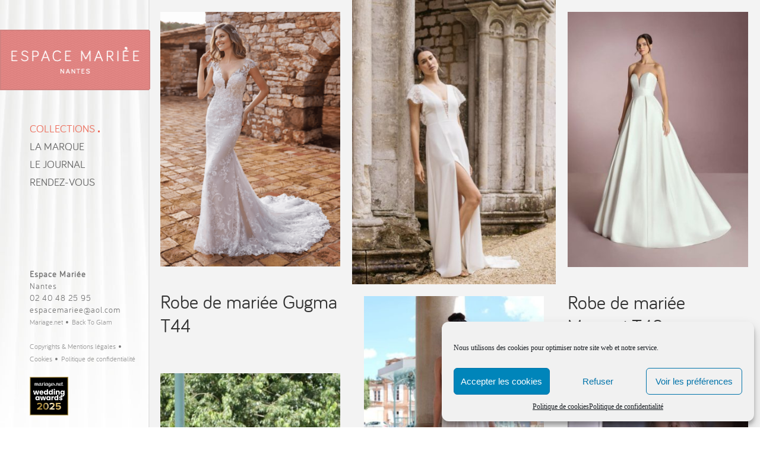

--- FILE ---
content_type: text/html; charset=UTF-8
request_url: https://www.espace-mariee.com/collections-robes-mariee-nantes/
body_size: 9927
content:
<!DOCTYPE html>
<html dir="ltr" lang="fr-FR" prefix="og: https://ogp.me/ns#">
<head>
	<meta http-equiv="Content-Type" content="text/html; charset=UTF-8" />
	

	 <!--Mobile Specific Metas
	  ================================================== -->
	<meta name="viewport" content="width=device-width, initial-scale=1, maximum-scale=1">
	

	
	<!-- Favicons
	================================================== -->
		<link rel="shortcut icon" href="https://www.espace-mariee.com/wp-content/uploads/2012/10/favicon_espace_mariee1.gif">
			<link rel="apple-touch-icon-precomposed" href="https://www.espace-mariee.com/wp-content/themes/fashionic_2017/img/apple-touch-icon-114x114.png">
	
		<!-- All in One SEO 4.4.5.1 - aioseo.com -->
		<title>Je trouve ma Robe de mariée à Nantes | Espace Mariée Nantes</title>
		<meta name="description" content="Votre robe de mariée en outlet Espace Mariée Nantes en vente privée sur rendez-vous exclusivement | Les retouches et ajustements inclus pour un fit parfait" />
		<meta name="robots" content="max-image-preview:large" />
		<link rel="canonical" href="https://www.espace-mariee.com/collections-robes-mariee-nantes/" />
		<meta name="generator" content="All in One SEO (AIOSEO) 4.4.5.1" />
		<meta property="og:locale" content="fr_FR" />
		<meta property="og:site_name" content="Espace Mariée Nantes | Espace Mariée robe de mariée outlet en vente privée" />
		<meta property="og:type" content="article" />
		<meta property="og:title" content="Je trouve ma Robe de mariée à Nantes | Espace Mariée Nantes" />
		<meta property="og:description" content="Votre robe de mariée en outlet Espace Mariée Nantes en vente privée sur rendez-vous exclusivement | Les retouches et ajustements inclus pour un fit parfait" />
		<meta property="og:url" content="https://www.espace-mariee.com/collections-robes-mariee-nantes/" />
		<meta property="article:published_time" content="2021-04-13T13:14:02+00:00" />
		<meta property="article:modified_time" content="2025-08-28T21:57:53+00:00" />
		<meta name="twitter:card" content="summary" />
		<meta name="twitter:title" content="Je trouve ma Robe de mariée à Nantes | Espace Mariée Nantes" />
		<meta name="twitter:description" content="Votre robe de mariée en outlet Espace Mariée Nantes en vente privée sur rendez-vous exclusivement | Les retouches et ajustements inclus pour un fit parfait" />
		<script type="application/ld+json" class="aioseo-schema">
			{"@context":"https:\/\/schema.org","@graph":[{"@type":"BreadcrumbList","@id":"https:\/\/www.espace-mariee.com\/collections-robes-mariee-nantes\/#breadcrumblist","itemListElement":[{"@type":"ListItem","@id":"https:\/\/www.espace-mariee.com\/#listItem","position":1,"item":{"@type":"WebPage","@id":"https:\/\/www.espace-mariee.com\/","name":"Accueil","description":"Espace Mari\u00e9e Nantes en showroom priv\u00e9 : prenez rendez-vous pour nos outlet 02 40 48 25 95","url":"https:\/\/www.espace-mariee.com\/"},"nextItem":"https:\/\/www.espace-mariee.com\/collections-robes-mariee-nantes\/#listItem"},{"@type":"ListItem","@id":"https:\/\/www.espace-mariee.com\/collections-robes-mariee-nantes\/#listItem","position":2,"item":{"@type":"WebPage","@id":"https:\/\/www.espace-mariee.com\/collections-robes-mariee-nantes\/","name":"Collections de robes de mari\u00e9e","description":"Votre robe de mari\u00e9e en outlet Espace Mari\u00e9e Nantes en vente priv\u00e9e sur rendez-vous exclusivement | Les retouches et ajustements inclus pour un fit parfait","url":"https:\/\/www.espace-mariee.com\/collections-robes-mariee-nantes\/"},"previousItem":"https:\/\/www.espace-mariee.com\/#listItem"}]},{"@type":"Organization","@id":"https:\/\/www.espace-mariee.com\/#organization","name":"Espace Mari\u00e9e Nantes","url":"https:\/\/www.espace-mariee.com\/","logo":{"@type":"ImageObject","url":"https:\/\/www.espace-mariee.com\/wp-content\/uploads\/2021\/05\/logo-carre-espace-mariee.png","@id":"https:\/\/www.espace-mariee.com\/#organizationLogo","width":638,"height":638,"caption":"La Marque"},"image":{"@id":"https:\/\/www.espace-mariee.com\/#organizationLogo"},"contactPoint":{"@type":"ContactPoint","telephone":"+33240482595","contactType":"Boutique"}},{"@type":"WebPage","@id":"https:\/\/www.espace-mariee.com\/collections-robes-mariee-nantes\/#webpage","url":"https:\/\/www.espace-mariee.com\/collections-robes-mariee-nantes\/","name":"Je trouve ma Robe de mari\u00e9e \u00e0 Nantes | Espace Mari\u00e9e Nantes","description":"Votre robe de mari\u00e9e en outlet Espace Mari\u00e9e Nantes en vente priv\u00e9e sur rendez-vous exclusivement | Les retouches et ajustements inclus pour un fit parfait","inLanguage":"fr-FR","isPartOf":{"@id":"https:\/\/www.espace-mariee.com\/#website"},"breadcrumb":{"@id":"https:\/\/www.espace-mariee.com\/collections-robes-mariee-nantes\/#breadcrumblist"},"datePublished":"2021-04-13T13:14:02+00:00","dateModified":"2025-08-28T21:57:53+00:00"},{"@type":"WebSite","@id":"https:\/\/www.espace-mariee.com\/#website","url":"https:\/\/www.espace-mariee.com\/","name":"Espace Mari\u00e9e Nantes","description":"Espace Mari\u00e9e robe de mari\u00e9e outlet en vente priv\u00e9e","inLanguage":"fr-FR","publisher":{"@id":"https:\/\/www.espace-mariee.com\/#organization"}}]}
		</script>
		<!-- All in One SEO -->

<link rel='dns-prefetch' href='//s.w.org' />
<link rel="alternate" type="application/rss+xml" title="Espace Mariée Nantes &raquo; Flux" href="https://www.espace-mariee.com/feed/" />
<link rel="alternate" type="application/rss+xml" title="Espace Mariée Nantes &raquo; Flux des commentaires" href="https://www.espace-mariee.com/comments/feed/" />
		<script type="text/javascript">
			window._wpemojiSettings = {"baseUrl":"https:\/\/s.w.org\/images\/core\/emoji\/11\/72x72\/","ext":".png","svgUrl":"https:\/\/s.w.org\/images\/core\/emoji\/11\/svg\/","svgExt":".svg","source":{"concatemoji":"https:\/\/www.espace-mariee.com\/wp-includes\/js\/wp-emoji-release.min.js?ver=48cd37cc206a228321229ebba528a119"}};
			!function(e,a,t){var n,r,o,i=a.createElement("canvas"),p=i.getContext&&i.getContext("2d");function s(e,t){var a=String.fromCharCode;p.clearRect(0,0,i.width,i.height),p.fillText(a.apply(this,e),0,0);e=i.toDataURL();return p.clearRect(0,0,i.width,i.height),p.fillText(a.apply(this,t),0,0),e===i.toDataURL()}function c(e){var t=a.createElement("script");t.src=e,t.defer=t.type="text/javascript",a.getElementsByTagName("head")[0].appendChild(t)}for(o=Array("flag","emoji"),t.supports={everything:!0,everythingExceptFlag:!0},r=0;r<o.length;r++)t.supports[o[r]]=function(e){if(!p||!p.fillText)return!1;switch(p.textBaseline="top",p.font="600 32px Arial",e){case"flag":return s([55356,56826,55356,56819],[55356,56826,8203,55356,56819])?!1:!s([55356,57332,56128,56423,56128,56418,56128,56421,56128,56430,56128,56423,56128,56447],[55356,57332,8203,56128,56423,8203,56128,56418,8203,56128,56421,8203,56128,56430,8203,56128,56423,8203,56128,56447]);case"emoji":return!s([55358,56760,9792,65039],[55358,56760,8203,9792,65039])}return!1}(o[r]),t.supports.everything=t.supports.everything&&t.supports[o[r]],"flag"!==o[r]&&(t.supports.everythingExceptFlag=t.supports.everythingExceptFlag&&t.supports[o[r]]);t.supports.everythingExceptFlag=t.supports.everythingExceptFlag&&!t.supports.flag,t.DOMReady=!1,t.readyCallback=function(){t.DOMReady=!0},t.supports.everything||(n=function(){t.readyCallback()},a.addEventListener?(a.addEventListener("DOMContentLoaded",n,!1),e.addEventListener("load",n,!1)):(e.attachEvent("onload",n),a.attachEvent("onreadystatechange",function(){"complete"===a.readyState&&t.readyCallback()})),(n=t.source||{}).concatemoji?c(n.concatemoji):n.wpemoji&&n.twemoji&&(c(n.twemoji),c(n.wpemoji)))}(window,document,window._wpemojiSettings);
		</script>
		<style type="text/css">
img.wp-smiley,
img.emoji {
	display: inline !important;
	border: none !important;
	box-shadow: none !important;
	height: 1em !important;
	width: 1em !important;
	margin: 0 .07em !important;
	vertical-align: -0.1em !important;
	background: none !important;
	padding: 0 !important;
}
</style>
<link rel='stylesheet' id='cmplz-general-css'  href='https://www.espace-mariee.com/wp-content/plugins/complianz-gdpr/assets/css/cookieblocker.min.css?ver=6.5.3' type='text/css' media='all' />
<link rel='stylesheet' id='player-style-css'  href='https://www.espace-mariee.com/wp-content/themes/fashionic_2017/styles/mediaelementplayer.min.css?ver=2.8.1' type='text/css' media='screen' />
<link rel='stylesheet' id='galleria-style-css'  href='https://www.espace-mariee.com/wp-content/themes/fashionic_2017/js/themes/classic/galleria.classic.css?ver=1.2.8' type='text/css' media='screen' />
<link rel='stylesheet' id='supersized-style-css'  href='https://www.espace-mariee.com/wp-content/themes/fashionic_2017/styles/supersized.css?ver=3.2.7' type='text/css' media='screen' />
<link rel='stylesheet' id='prettyphoto-style-css'  href='https://www.espace-mariee.com/wp-content/themes/fashionic_2017/styles/prettyPhoto.css?ver=3.1.3' type='text/css' media='screen' />
<link rel='stylesheet' id='panda-style-css'  href='https://www.espace-mariee.com/wp-content/themes/fashionic_2017/style.css?ver=1.5' type='text/css' media='screen' />
<link rel='stylesheet' id='retina-style-css'  href='https://www.espace-mariee.com/wp-content/themes/fashionic_2017/styles/retina.css?ver=1.5' type='text/css' media='only screen and (-webkit-min-device-pixel-ratio: 2)' />
<link rel='stylesheet' id='custom-style-css'  href='https://www.espace-mariee.com/wp-content/themes/fashionic_2017/functions/include_custom_style.php?ver=1.5' type='text/css' media='screen' />
<script type='text/javascript' src='https://www.espace-mariee.com/wp-includes/js/jquery/jquery.js?ver=1.12.4'></script>
<script type='text/javascript' src='https://www.espace-mariee.com/wp-includes/js/jquery/jquery-migrate.min.js?ver=1.4.1'></script>
<link rel='https://api.w.org/' href='https://www.espace-mariee.com/wp-json/' />
<link rel="EditURI" type="application/rsd+xml" title="RSD" href="https://www.espace-mariee.com/xmlrpc.php?rsd" />
<link rel="wlwmanifest" type="application/wlwmanifest+xml" href="https://www.espace-mariee.com/wp-includes/wlwmanifest.xml" /> 

<link rel='shortlink' href='https://www.espace-mariee.com/?p=30' />
<link rel="alternate" type="application/json+oembed" href="https://www.espace-mariee.com/wp-json/oembed/1.0/embed?url=https%3A%2F%2Fwww.espace-mariee.com%2Fcollections-robes-mariee-nantes%2F" />
<link rel="alternate" type="text/xml+oembed" href="https://www.espace-mariee.com/wp-json/oembed/1.0/embed?url=https%3A%2F%2Fwww.espace-mariee.com%2Fcollections-robes-mariee-nantes%2F&#038;format=xml" />

		<!-- GA Google Analytics @ https://m0n.co/ga -->
		<script type="text/plain" data-service="google-analytics" data-category="statistics" async data-cmplz-src="https://www.googletagmanager.com/gtag/js?id=268130763"></script>
		<script>
			window.dataLayer = window.dataLayer || [];
			function gtag(){dataLayer.push(arguments);}
			gtag('js', new Date());
			gtag('config', '268130763');
		</script>

	<script type="text/javascript">
(function(url){
	if(/(?:Chrome\/26\.0\.1410\.63 Safari\/537\.31|WordfenceTestMonBot)/.test(navigator.userAgent)){ return; }
	var addEvent = function(evt, handler) {
		if (window.addEventListener) {
			document.addEventListener(evt, handler, false);
		} else if (window.attachEvent) {
			document.attachEvent('on' + evt, handler);
		}
	};
	var removeEvent = function(evt, handler) {
		if (window.removeEventListener) {
			document.removeEventListener(evt, handler, false);
		} else if (window.detachEvent) {
			document.detachEvent('on' + evt, handler);
		}
	};
	var evts = 'contextmenu dblclick drag dragend dragenter dragleave dragover dragstart drop keydown keypress keyup mousedown mousemove mouseout mouseover mouseup mousewheel scroll'.split(' ');
	var logHuman = function() {
		if (window.wfLogHumanRan) { return; }
		window.wfLogHumanRan = true;
		var wfscr = document.createElement('script');
		wfscr.type = 'text/javascript';
		wfscr.async = true;
		wfscr.src = url + '&r=' + Math.random();
		(document.getElementsByTagName('head')[0]||document.getElementsByTagName('body')[0]).appendChild(wfscr);
		for (var i = 0; i < evts.length; i++) {
			removeEvent(evts[i], logHuman);
		}
	};
	for (var i = 0; i < evts.length; i++) {
		addEvent(evts[i], logHuman);
	}
})('//www.espace-mariee.com/?wordfence_lh=1&hid=AC12BEFE502A87661D77D595C30D6D2F');
</script><style>.cmplz-hidden{display:none!important;}</style><link rel="icon" href="https://www.espace-mariee.com/wp-content/uploads/2012/10/favicon_espace_mariee1.gif" sizes="32x32" />
<link rel="icon" href="https://www.espace-mariee.com/wp-content/uploads/2012/10/favicon_espace_mariee1.gif" sizes="192x192" />
<link rel="apple-touch-icon-precomposed" href="https://www.espace-mariee.com/wp-content/uploads/2012/10/favicon_espace_mariee1.gif" />
<meta name="msapplication-TileImage" content="https://www.espace-mariee.com/wp-content/uploads/2012/10/favicon_espace_mariee1.gif" />

<script>
var blockWidth = '300';
var blockMargin = '0';
var blockColumn = '2';
var smallBlockBg = '#f3f3f3';
var bigBlockBg = '#ffffff';

</script>
<noscript><style>.da-thumbs .gallerylayout a div {top: 0px;left: -100%;-webkit-transition: all 0.3s ease;moz-transition: all 0.3s ease-in-out;-o-transition: all 0.3s ease-in-out;-ms-transition: all 0.3s ease-in-out;transition: all 0.3s ease-in-out;}.da-thumbs .gallerylayout a:hover div{left: 0px;}</style></noscript><!--HOVER EFFECT For gallery block in lis tpage -->
</head>

<body data-rsssl=1 data-cmplz=1 class="page-template page-template-list page-template-list-php page page-id-30 page-parent">

<div id="wrap">

	<div id="siderbar" class="sidebar_forlist">
	<div class="sidebar_wrapmost">
	
			<p id="logo"><a href="https://www.espace-mariee.com/" title="Espace Mariée Nantes"><img src="https://www.espace-mariee.com/wp-content/uploads/2012/10/logo_header_espace_mariee_nantes.gif" alt="Espace Mariée Nantes" width="253" height="102"></a></p>
		<p id="logo_retina"><a href="https://www.espace-mariee.com/" title="Espace Mariée Nantes"><img src="https://www.espace-mariee.com/wp-content/uploads/2012/10/logo_header_espace_mariee_nantes.gif" alt="Espace Mariée Nantes" width="253" height="102"></a></p>
				
			
	<!--
	////////////////
	Menus and filter
	///////////////
	-->	
		<div class="menu_wrap">
			<div id="navi" class="clearfix"><div class="menu-menu-principal-container"><ul id="menu-menu-principal" class="menu"><li id="menu-item-32" class="menu-item menu-item-type-post_type menu-item-object-page current-menu-item page_item page-item-30 current_page_item current-menu-ancestor current-menu-parent current_page_parent current_page_ancestor menu-item-has-children menu-item-32"><a href="https://www.espace-mariee.com/collections-robes-mariee-nantes/">Collections</a>
<ul class="sub-menu">
	<li id="menu-item-597" class="menu-item menu-item-type-post_type menu-item-object-page current-menu-item page_item page-item-30 current_page_item menu-item-597"><a href="https://www.espace-mariee.com/collections-robes-mariee-nantes/">Toutes les robes</a></li>
	<li id="menu-item-5860" class="menu-item menu-item-type-post_type menu-item-object-page menu-item-5860"><a href="https://www.espace-mariee.com/collections-robes-mariee-nantes/accessoires/">Accessoires</a></li>
</ul>
</li>
<li id="menu-item-117" class="menu-item menu-item-type-post_type menu-item-object-page menu-item-117"><a href="https://www.espace-mariee.com/la-marque-nantes/">La Marque</a></li>
<li id="menu-item-186" class="menu-item menu-item-type-post_type menu-item-object-page menu-item-186"><a href="https://www.espace-mariee.com/blog/">Le journal</a></li>
<li id="menu-item-63" class="menu-item menu-item-type-post_type menu-item-object-page menu-item-63"><a href="https://www.espace-mariee.com/prendre-rendez-vous/">Rendez-vous</a></li>
</ul></div></div>
				</div><!--End menu_wrap-->
	</div><!--End sidebar_wrapmost-->
	
	<div id="siderbar_bottom">
		
		
		
	
	<!--
	////////////////
	copyright
	///////////////
	-->			
		<div id="copyright"><p><b>Espace Mariée</b></p>
<p> Nantes</p>
<p><a href="tel:0240482595">02 40 48 25 95</a></p>
<p><a href="https://www.espace-mariee.com/?page_id=60">espacemariee@aol.com</a></p>
<p><a href="https://www.mariages.net/robe-de-mariee/espace-mariee--e13919" target="_blank" rel="noopener nofollow"><span>Mariage.net</span> &bull; <a href="https://www.backtoglam.fr/" target="_blank" rel="noopener nofollow"><span>Back To Glam</span></a></p>
</br>
<p><a href="https://www.espace-mariee.com/credits-copyrights/"><span>Copyrights &amp; Mentions légales</span></a> &bull; <a href="https://www.espace-mariee.com/politique-de-cookies-ue/"><span>Cookies</span></a> &bull; <a href="https://www.espace-mariee.com/politique-de-confidentialite/"><span>Politique de confidentialité</span></a></p>
</br>
<div id="wp-ratedWA">
    <a target="_blank" href="https://www.mariages.net/robe-de-mariee/espace-mariee--e13919" rel="nofollow" title="Espace Mariée, gagnant Wedding Awards 2025 Mariages.net">
        <img width="65" height="65" alt="Espace Mariée, gagnant Wedding Awards 2025 Mariages.net" id="wp-ratedWA-img-2025" src="https://cdn1.mariages.net/img/badges/2025/badge-weddingawards_fr_FR.jpg">
    </a>
</div>
<script></script>
<script>wpShowRatedWAv3('13919','2025');</script></div>
	</div><!--END siderbar_bottom-->	
	</div><!--End sidebar-->


	<div id="content">

		<div id="isotope-load"><div class="loading_ajax"></div></div>
	
		
		<ul id="item-wrap" class="clearfix bottom_hasspace" >
				
				<!--/////////////
		//// STANDARD //
		////////////-->
		<li class="item item_standard haslink outlet-robes-accessoires robes-mariee" rel="https://www.espace-mariee.com/robe-mariee-gugma/" postid="6395">
						<a class="post_title withimg" href="javascript:;" act="zoom" title="Robe de mariée Gugma T44"><img class="standitem_img" src="https://www.espace-mariee.com/wp-content/uploads/2025/05/robe-mariee-gugma-white-one-3-340x481.png" /></a>
						<div class="layout-stand layout-con-style">
						<h2><a class="post_title" href="javascript:;" act="zoom" title="Robe de mariée Gugma T44">Robe de mariée Gugma T44</a></h2>
						
			<ul class="like_icon_intip clearfix">
									</ul>
				<!--End Social Share-->
							</div>
			
		</li>
				
				<!--/////////////
		//// GALLERY ///
		////////////-->	
		<li class="item da-thumbs imageblock haslink outlet-robes-accessoires robes-mariee" rel="https://www.espace-mariee.com/robe-mariee-enora/" postid="6288">
						<div class="gallerylayout">
					<a href="javascript:;" act="zoom" title="Robe de mariée Énora T38" class="thumbwrap">
						<p class="da-mask"></p>
						<img class="thumb" alt="Robe de mariée Énora T38" src="https://www.espace-mariee.com/wp-content/uploads/2024/09/robe-mariee-enora-lambert-creations-4-400x566.jpg"/>
						<div><span class="da-thumbs-con"><h2>Robe de mariée Énora T38</h2></span>			
						</div>
					</a>
				</div>	
	  	
			
			
				</li>
				
				<!--/////////////
		//// STANDARD //
		////////////-->
		<li class="item item_standard haslink outlet-robes-accessoires robes-mariee" rel="https://www.espace-mariee.com/robe-mariee-masami/" postid="6163">
						<a class="post_title withimg" href="javascript:;" act="zoom" title="Robe de mariée Masami T40"><img class="standitem_img" src="https://www.espace-mariee.com/wp-content/uploads/2024/08/robe-mariee-masami-white-one-3-340x481.jpg" /></a>
						<div class="layout-stand layout-con-style">
						<h2><a class="post_title" href="javascript:;" act="zoom" title="Robe de mariée Masami T40">Robe de mariée Masami T40</a></h2>
						
			<ul class="like_icon_intip clearfix">
									</ul>
				<!--End Social Share-->
							</div>
			
		</li>
				
				<!--/////////////
		//// STANDARD //
		////////////-->
		<li class="item item_standard haslink outlet-robes-accessoires robes-mariee" rel="https://www.espace-mariee.com/robe-mariee-vylette/" postid="6127">
						<a class="post_title withimg" href="javascript:;" act="zoom" title="Robe de mariée Vylette T38"><img class="standitem_img" src="https://www.espace-mariee.com/wp-content/uploads/2024/07/robe-mariee-vylette-bochet-creations-2025-1-340x481.jpg" /></a>
						<div class="layout-stand layout-con-style">
						<h2><a class="post_title" href="javascript:;" act="zoom" title="Robe de mariée Vylette T38">Robe de mariée Vylette T38</a></h2>
						
			<ul class="like_icon_intip clearfix">
									</ul>
				<!--End Social Share-->
							</div>
			
		</li>
				
				<!--/////////////
		//// STANDARD //
		////////////-->
		<li class="item item_standard haslink outlet-robes-accessoires robes-mariee" rel="https://www.espace-mariee.com/robe-mariee-victory/" postid="6119">
						<a class="post_title withimg" href="javascript:;" act="zoom" title="Robe de mariée Victory T40"><img class="standitem_img" src="https://www.espace-mariee.com/wp-content/uploads/2024/07/robe-mariee-victory-bochet-creations-2025-1-340x481.jpg" /></a>
						<div class="layout-stand layout-con-style">
						<h2><a class="post_title" href="javascript:;" act="zoom" title="Robe de mariée Victory T40">Robe de mariée Victory T40</a></h2>
						
			<ul class="like_icon_intip clearfix">
									</ul>
				<!--End Social Share-->
							</div>
			
		</li>
				
				<!--/////////////
		//// STANDARD //
		////////////-->
		<li class="item item_standard haslink outlet-robes-accessoires robes-mariee" rel="https://www.espace-mariee.com/robe-mariee-nadia/" postid="5200">
						<a class="post_title withimg" href="javascript:;" act="zoom" title="Robe de mariée Nadia T40 dos fermé"><img class="standitem_img" src="https://www.espace-mariee.com/wp-content/uploads/2022/09/robe-mariee-nadia-house-of-san-patrick-4-340x481.jpg" /></a>
						<div class="layout-stand layout-con-style">
						<h2><a class="post_title" href="javascript:;" act="zoom" title="Robe de mariée Nadia T40 dos fermé">Robe de mariée Nadia T40 dos fermé</a></h2>
						
			<ul class="like_icon_intip clearfix">
									</ul>
				<!--End Social Share-->
							</div>
			
		</li>
				
				<!--/////////////
		//// STANDARD //
		////////////-->
		<li class="item item_standard haslink outlet-robes-accessoires robes-mariee" rel="https://www.espace-mariee.com/robe-mariee-persee/" postid="5841">
						<a class="post_title withimg" href="javascript:;" act="zoom" title="Robe de mariée Persée T40"><img class="standitem_img" src="https://www.espace-mariee.com/wp-content/uploads/2023/09/robe-mariee-persee-lambert-creations-2024-3-340x481.jpg" /></a>
						<div class="layout-stand layout-con-style">
						<h2><a class="post_title" href="javascript:;" act="zoom" title="Robe de mariée Persée T40">Robe de mariée Persée T40</a></h2>
						
			<ul class="like_icon_intip clearfix">
									</ul>
				<!--End Social Share-->
							</div>
			
		</li>
				
				<!--/////////////
		//// STANDARD //
		////////////-->
		<li class="item item_standard haslink outlet-robes-accessoires robes-mariee" rel="https://www.espace-mariee.com/robe-mariee-sax/" postid="5808">
						<a class="post_title withimg" href="javascript:;" act="zoom" title="Robe de mariée Sax T50"><img class="standitem_img" src="https://www.espace-mariee.com/wp-content/uploads/2023/09/SAX-2-340x481.jpg" /></a>
						<div class="layout-stand layout-con-style">
						<h2><a class="post_title" href="javascript:;" act="zoom" title="Robe de mariée Sax T50">Robe de mariée Sax T50</a></h2>
						
			<ul class="like_icon_intip clearfix">
									</ul>
				<!--End Social Share-->
							</div>
			
		</li>
				
				<!--/////////////
		//// GALLERY ///
		////////////-->	
		<li class="item da-thumbs imageblock haslink outlet-robes-accessoires robes-mariee" rel="https://www.espace-mariee.com/robe-mariee-rodgers/" postid="5621">
						<div class="gallerylayout">
					<a href="javascript:;" act="zoom" title="Robe de mariée Rodgers T38" class="thumbwrap">
						<p class="da-mask"></p>
						<img class="thumb" alt="Robe de mariée Rodgers T38" src="https://www.espace-mariee.com/wp-content/uploads/2023/07/robe-mariee-rodgers-white-one-2024-6-400x566.jpg"/>
						<div><span class="da-thumbs-con"><h2>Robe de mariée Rodgers T38</h2></span>			
						</div>
					</a>
				</div>	
	  	
			
			
				</li>
				
				<!--/////////////
		//// STANDARD //
		////////////-->
		<li class="item item_standard haslink outlet-robes-accessoires robes-mariee" rel="https://www.espace-mariee.com/robe-de-mariee-cosmos/" postid="4791">
						<a class="post_title withimg" href="javascript:;" act="zoom" title="Robe de mariée Cosmos T40"><img class="standitem_img" src="https://www.espace-mariee.com/wp-content/uploads/2021/08/robe-cosmos-guipure-espace-mariee-nantes-340x481.jpg" /></a>
						<div class="layout-stand layout-con-style">
						<h2><a class="post_title" href="javascript:;" act="zoom" title="Robe de mariée Cosmos T40">Robe de mariée Cosmos T40</a></h2>
						
			<ul class="like_icon_intip clearfix">
									</ul>
				<!--End Social Share-->
							</div>
			
		</li>
			</ul>	
<script>
  jQuery(function(){
  
    /* 
	var count = ;
	var cpuntprepage =  */

	var $container = jQuery('#item-wrap');
	$container.infinitescroll({
		// callback		: function () { console.log('using opts.callback'); },
		navSelector  	: ".tw_style a:last",
		nextSelector 	: ".tw_style a:last",
		itemSelector 	: " .item",
		dataType	 	: 'html',
		behavior		: 'twitter',
		loading: {
		img				: "https://www.espace-mariee.com/wp-content/themes/fashionic_2017/img/loading-infi.gif",
		msg				: null,
		msgText			: "Loading...",
		finished        : undefined,
		finishedMsg     :  ''
        }, 	
		errorCallback: function() { 
		// fade out the error message after 2 seconds
		jQuery('.tw_style a').fadeOut('normal');
		jQuery('#infscr-loading').fadeOut('normal'); 
		}
    }, function(newElements){
    		var newElems = jQuery(newElements).css({ opacity: 0 });
            newElems.imagesLoaded(function(){
           		if( navigator.platform == "iPhone" || navigator.platform == "iPod"|| navigator.platform == "iPad") {
               		$container.isotope('appended', newElems);
				}else{
					$container.isotope('insert', newElems);
				}
				jQuery('.tw_style a').fadeIn('normal');
			});
			
    	/*Afterload the new items, Need Re-run some js for them. */
		
			//Gallery Block Hover 
			if( jQuery('li.imageblock .gallerylayout').length > 0 ) {
			    jQuery('li.imageblock .gallerylayout').hoverdir();
			 }
			 jQuery('li.item > div.audio_wrap, li.item > div.layout-stand, li.item > div.layout-video, li.item > a[class!="thumbwrap"], li.item > .gallerylayout').css('background', smallBlockBg);
			 // Middler image block hover
			jQuery('span.da-thumbs-con').each(function(){
				var hoverconHeight = jQuery(this).height();
				var hoverconMargin = -(hoverconHeight/2);
				jQuery(this).css('margin-top',+hoverconMargin);
			});
			 //End Gallery Block Hover 
             //Player  
             if( jQuery('audio').length > 0 ) {
				jQuery(newElements).find("audio").mediaelementplayer({
					alwaysShowControls: true,
					audioHeight: 80,
					loop: true,
					alwaysShowHours: true,
					features: ['playpause','progress','current']
				});	
			  }
			//End /Player 
    });  
});
</script>
		
		 <span id="pagenums" class="tw_style"></span>
		 
			
		</div><!--END content -->
<div id="copyright_mobile" style=""><p><b>Espace Mariée</b></p>
<p> Nantes</p>
<p><a href="tel:0240482595">02 40 48 25 95</a></p>
<p><a href="https://www.espace-mariee.com/?page_id=60">espacemariee@aol.com</a></p>
<p><a href="https://www.mariages.net/robe-de-mariee/espace-mariee--e13919" target="_blank" rel="noopener nofollow"><span>Mariage.net</span> &bull; <a href="https://www.backtoglam.fr/" target="_blank" rel="noopener nofollow"><span>Back To Glam</span></a></p>
</br>
<p><a href="https://www.espace-mariee.com/credits-copyrights/"><span>Copyrights &amp; Mentions légales</span></a> &bull; <a href="https://www.espace-mariee.com/politique-de-cookies-ue/"><span>Cookies</span></a> &bull; <a href="https://www.espace-mariee.com/politique-de-confidentialite/"><span>Politique de confidentialité</span></a></p>
</br>
<div id="wp-ratedWA">
    <a target="_blank" href="https://www.mariages.net/robe-de-mariee/espace-mariee--e13919" rel="nofollow" title="Espace Mariée, gagnant Wedding Awards 2025 Mariages.net">
        <img width="65" height="65" alt="Espace Mariée, gagnant Wedding Awards 2025 Mariages.net" id="wp-ratedWA-img-2025" src="https://cdn1.mariages.net/img/badges/2025/badge-weddingawards_fr_FR.jpg">
    </a>
</div>
<script></script>
<script>wpShowRatedWAv3('13919','2025');</script></div>
</div>
<!--Back Top button-->
<div id="top"></div>

<!-- Consent Management powered by Complianz | GDPR/CCPA Cookie Consent https://wordpress.org/plugins/complianz-gdpr -->
<div id="cmplz-cookiebanner-container"><div class="cmplz-cookiebanner cmplz-hidden banner-1 optin cmplz-bottom-right cmplz-categories-type-view-preferences" aria-modal="true" data-nosnippet="true" role="dialog" aria-live="polite" aria-labelledby="cmplz-header-1-optin" aria-describedby="cmplz-message-1-optin">
	<div class="cmplz-header">
		<div class="cmplz-logo"></div>
		<div class="cmplz-title" id="cmplz-header-1-optin">Gérer le consentement aux cookies</div>
		<div class="cmplz-close" tabindex="0" role="button" aria-label="close-dialog">
			<svg aria-hidden="true" focusable="false" data-prefix="fas" data-icon="times" class="svg-inline--fa fa-times fa-w-11" role="img" xmlns="http://www.w3.org/2000/svg" viewBox="0 0 352 512"><path fill="currentColor" d="M242.72 256l100.07-100.07c12.28-12.28 12.28-32.19 0-44.48l-22.24-22.24c-12.28-12.28-32.19-12.28-44.48 0L176 189.28 75.93 89.21c-12.28-12.28-32.19-12.28-44.48 0L9.21 111.45c-12.28 12.28-12.28 32.19 0 44.48L109.28 256 9.21 356.07c-12.28 12.28-12.28 32.19 0 44.48l22.24 22.24c12.28 12.28 32.2 12.28 44.48 0L176 322.72l100.07 100.07c12.28 12.28 32.2 12.28 44.48 0l22.24-22.24c12.28-12.28 12.28-32.19 0-44.48L242.72 256z"></path></svg>
		</div>
	</div>

	<div class="cmplz-divider cmplz-divider-header"></div>
	<div class="cmplz-body">
		<div class="cmplz-message" id="cmplz-message-1-optin">Nous utilisons des cookies pour optimiser notre site web et notre service.</div>
		<!-- categories start -->
		<div class="cmplz-categories">
			<details class="cmplz-category cmplz-functional" >
				<summary>
						<span class="cmplz-category-header">
							<span class="cmplz-category-title">Fonctionnel</span>
							<span class='cmplz-always-active'>
								<span class="cmplz-banner-checkbox">
									<input type="checkbox"
										   id="cmplz-functional-optin"
										   data-category="cmplz_functional"
										   class="cmplz-consent-checkbox cmplz-functional"
										   size="40"
										   value="1"/>
									<label class="cmplz-label" for="cmplz-functional-optin" tabindex="0"><span class="screen-reader-text">Fonctionnel</span></label>
								</span>
								Toujours activé							</span>
							<span class="cmplz-icon cmplz-open">
								<svg xmlns="http://www.w3.org/2000/svg" viewBox="0 0 448 512"  height="18" ><path d="M224 416c-8.188 0-16.38-3.125-22.62-9.375l-192-192c-12.5-12.5-12.5-32.75 0-45.25s32.75-12.5 45.25 0L224 338.8l169.4-169.4c12.5-12.5 32.75-12.5 45.25 0s12.5 32.75 0 45.25l-192 192C240.4 412.9 232.2 416 224 416z"/></svg>
							</span>
						</span>
				</summary>
				<div class="cmplz-description">
					<span class="cmplz-description-functional">Le stockage ou l’accès technique est strictement nécessaire dans la finalité d’intérêt légitime de permettre l’utilisation d’un service spécifique explicitement demandé par l’abonné ou l’utilisateur, ou dans le seul but d’effectuer la transmission d’une communication sur un réseau de communications électroniques.</span>
				</div>
			</details>

			<details class="cmplz-category cmplz-preferences" >
				<summary>
						<span class="cmplz-category-header">
							<span class="cmplz-category-title">Préférences</span>
							<span class="cmplz-banner-checkbox">
								<input type="checkbox"
									   id="cmplz-preferences-optin"
									   data-category="cmplz_preferences"
									   class="cmplz-consent-checkbox cmplz-preferences"
									   size="40"
									   value="1"/>
								<label class="cmplz-label" for="cmplz-preferences-optin" tabindex="0"><span class="screen-reader-text">Préférences</span></label>
							</span>
							<span class="cmplz-icon cmplz-open">
								<svg xmlns="http://www.w3.org/2000/svg" viewBox="0 0 448 512"  height="18" ><path d="M224 416c-8.188 0-16.38-3.125-22.62-9.375l-192-192c-12.5-12.5-12.5-32.75 0-45.25s32.75-12.5 45.25 0L224 338.8l169.4-169.4c12.5-12.5 32.75-12.5 45.25 0s12.5 32.75 0 45.25l-192 192C240.4 412.9 232.2 416 224 416z"/></svg>
							</span>
						</span>
				</summary>
				<div class="cmplz-description">
					<span class="cmplz-description-preferences">Le stockage ou l’accès technique est nécessaire dans la finalité d’intérêt légitime de stocker des préférences qui ne sont pas demandées par l’abonné ou l’utilisateur.</span>
				</div>
			</details>

			<details class="cmplz-category cmplz-statistics" >
				<summary>
						<span class="cmplz-category-header">
							<span class="cmplz-category-title">Statistiques</span>
							<span class="cmplz-banner-checkbox">
								<input type="checkbox"
									   id="cmplz-statistics-optin"
									   data-category="cmplz_statistics"
									   class="cmplz-consent-checkbox cmplz-statistics"
									   size="40"
									   value="1"/>
								<label class="cmplz-label" for="cmplz-statistics-optin" tabindex="0"><span class="screen-reader-text">Statistiques</span></label>
							</span>
							<span class="cmplz-icon cmplz-open">
								<svg xmlns="http://www.w3.org/2000/svg" viewBox="0 0 448 512"  height="18" ><path d="M224 416c-8.188 0-16.38-3.125-22.62-9.375l-192-192c-12.5-12.5-12.5-32.75 0-45.25s32.75-12.5 45.25 0L224 338.8l169.4-169.4c12.5-12.5 32.75-12.5 45.25 0s12.5 32.75 0 45.25l-192 192C240.4 412.9 232.2 416 224 416z"/></svg>
							</span>
						</span>
				</summary>
				<div class="cmplz-description">
					<span class="cmplz-description-statistics">Le stockage ou l’accès technique qui est utilisé exclusivement à des fins statistiques.</span>
					<span class="cmplz-description-statistics-anonymous">Le stockage ou l’accès technique qui est utilisé exclusivement dans des finalités statistiques anonymes. En l’absence d’une assignation à comparaître, d’une conformité volontaire de la part de votre fournisseur d’accès à internet ou d’enregistrements supplémentaires provenant d’une tierce partie, les informations stockées ou extraites à cette seule fin ne peuvent généralement pas être utilisées pour vous identifier.</span>
				</div>
			</details>
			<details class="cmplz-category cmplz-marketing" >
				<summary>
						<span class="cmplz-category-header">
							<span class="cmplz-category-title">Marketing</span>
							<span class="cmplz-banner-checkbox">
								<input type="checkbox"
									   id="cmplz-marketing-optin"
									   data-category="cmplz_marketing"
									   class="cmplz-consent-checkbox cmplz-marketing"
									   size="40"
									   value="1"/>
								<label class="cmplz-label" for="cmplz-marketing-optin" tabindex="0"><span class="screen-reader-text">Marketing</span></label>
							</span>
							<span class="cmplz-icon cmplz-open">
								<svg xmlns="http://www.w3.org/2000/svg" viewBox="0 0 448 512"  height="18" ><path d="M224 416c-8.188 0-16.38-3.125-22.62-9.375l-192-192c-12.5-12.5-12.5-32.75 0-45.25s32.75-12.5 45.25 0L224 338.8l169.4-169.4c12.5-12.5 32.75-12.5 45.25 0s12.5 32.75 0 45.25l-192 192C240.4 412.9 232.2 416 224 416z"/></svg>
							</span>
						</span>
				</summary>
				<div class="cmplz-description">
					<span class="cmplz-description-marketing">Le stockage ou l’accès technique est nécessaire pour créer des profils d’utilisateurs afin d’envoyer des publicités, ou pour suivre l’utilisateur sur un site web ou sur plusieurs sites web ayant des finalités marketing similaires.</span>
				</div>
			</details>
		</div><!-- categories end -->
			</div>

	<div class="cmplz-links cmplz-information">
		<a class="cmplz-link cmplz-manage-options cookie-statement" href="#" data-relative_url="#cmplz-manage-consent-container">Gérer les options</a>
		<a class="cmplz-link cmplz-manage-third-parties cookie-statement" href="#" data-relative_url="#cmplz-cookies-overview">Gérer les services</a>
		<a class="cmplz-link cmplz-manage-vendors tcf cookie-statement" href="#" data-relative_url="#cmplz-tcf-wrapper">Gérer les fournisseurs</a>
		<a class="cmplz-link cmplz-external cmplz-read-more-purposes tcf" target="_blank" rel="noopener noreferrer nofollow" href="https://cookiedatabase.org/tcf/purposes/">En savoir plus sur ces finalités</a>
			</div>

	<div class="cmplz-divider cmplz-footer"></div>

	<div class="cmplz-buttons">
		<button class="cmplz-btn cmplz-accept">Accepter les cookies</button>
		<button class="cmplz-btn cmplz-deny">Refuser</button>
		<button class="cmplz-btn cmplz-view-preferences">Voir les préférences</button>
		<button class="cmplz-btn cmplz-save-preferences">Enregistrer les préférences</button>
		<a class="cmplz-btn cmplz-manage-options tcf cookie-statement" href="#" data-relative_url="#cmplz-manage-consent-container">Voir les préférences</a>
			</div>

	<div class="cmplz-links cmplz-documents">
		<a class="cmplz-link cookie-statement" href="#" data-relative_url="">{title}</a>
		<a class="cmplz-link privacy-statement" href="#" data-relative_url="">{title}</a>
		<a class="cmplz-link impressum" href="#" data-relative_url="">{title}</a>
			</div>

</div>
</div>
					<div id="cmplz-manage-consent" data-nosnippet="true"><button class="cmplz-btn cmplz-hidden cmplz-manage-consent manage-consent-1">Gérer le consentement</button>

</div><script type='text/javascript' src='https://www.espace-mariee.com/wp-content/themes/fashionic_2017/js/jquery.easing.min.js?ver=1.3'></script>
<script type='text/javascript' src='https://www.espace-mariee.com/wp-content/themes/fashionic_2017/js/jquery.infinitescroll.min.js?ver=2.0'></script>
<script type='text/javascript' src='https://www.espace-mariee.com/wp-content/themes/fashionic_2017/js/manual-trigger.js?ver=1'></script>
<script type='text/javascript' src='https://www.espace-mariee.com/wp-content/themes/fashionic_2017/js/mediaelement-and-player.min.js?ver=3.1'></script>
<script type='text/javascript' src='https://www.espace-mariee.com/wp-content/themes/fashionic_2017/js/comments-ajax.js?ver=1.3'></script>
<script type='text/javascript' src='https://www.espace-mariee.com/wp-content/themes/fashionic_2017/js/jquery.hoverIntent.js?ver=1'></script>
<script type='text/javascript' src='https://www.espace-mariee.com/wp-content/themes/fashionic_2017/js/supersized.3.2.7.min.js?ver=3.2.7'></script>
<script type='text/javascript' src='https://www.espace-mariee.com/wp-content/themes/fashionic_2017/js/supersized.shutter.min.js?ver=3.2.7'></script>
<script type='text/javascript' src='https://www.espace-mariee.com/wp-content/themes/fashionic_2017/js/galleria-1.2.8.min.js?ver=1.2.8'></script>
<script type='text/javascript' src='https://www.espace-mariee.com/wp-content/themes/fashionic_2017/js/themes/classic/galleria.classic.js?ver=1.0'></script>
<script type='text/javascript' src='https://www.espace-mariee.com/wp-content/themes/fashionic_2017/js/prettyPhoto.js?ver=3.1'></script>
<script type='text/javascript' src='https://www.espace-mariee.com/wp-content/themes/fashionic_2017/functions/include_function.js.php?ver=1.5'></script>
<script type='text/javascript' src='https://www.espace-mariee.com/wp-content/themes/fashionic_2017/js/jquery.hoverdir.js?ver=6'></script>
<script type='text/javascript' src='https://www.espace-mariee.com/wp-content/themes/fashionic_2017/js/color.js?ver=1'></script>
<script type='text/javascript' src='https://www.espace-mariee.com/wp-content/themes/fashionic_2017/js/jquery.isotope.js?ver=1.5'></script>
<script type='text/javascript' src='https://www.espace-mariee.com/wp-content/themes/fashionic_2017/js/main.js?ver=1.5'></script>
<script type='text/javascript'>
/* <![CDATA[ */
var complianz = {"prefix":"cmplz_","user_banner_id":"1","set_cookies":[],"block_ajax_content":"","banner_version":"27","version":"6.5.3","store_consent":"","do_not_track_enabled":"","consenttype":"optin","region":"eu","geoip":"","dismiss_timeout":"","disable_cookiebanner":"","soft_cookiewall":"","dismiss_on_scroll":"","cookie_expiry":"365","url":"https:\/\/www.espace-mariee.com\/wp-json\/complianz\/v1\/","locale":"lang=fr&locale=fr_FR","set_cookies_on_root":"","cookie_domain":"","current_policy_id":"22","cookie_path":"\/","categories":{"statistics":"statistiques","marketing":"marketing"},"tcf_active":"","placeholdertext":"Cliquez pour accepter les cookies {category} et activer ce contenu","aria_label":"Cliquez pour accepter les cookies {category} et activer ce contenu","css_file":"https:\/\/www.espace-mariee.com\/wp-content\/uploads\/complianz\/css\/banner-{banner_id}-{type}.css?v=27","page_links":{"eu":{"cookie-statement":{"title":"Politique de cookies ","url":"https:\/\/www.espace-mariee.com\/politique-cookies\/"},"privacy-statement":{"title":"Politique de confidentialit\u00e9","url":"https:\/\/www.espace-mariee.com\/politique-confidentialite\/"}}},"tm_categories":"","forceEnableStats":"","preview":"","clean_cookies":""};
/* ]]> */
</script>
<script defer type='text/javascript' src='https://www.espace-mariee.com/wp-content/plugins/complianz-gdpr/cookiebanner/js/complianz.min.js?ver=6.5.3'></script>
<script type='text/javascript' src='https://www.espace-mariee.com/wp-content/plugins/complianz-gdpr/cookiebanner/js/migrate.min.js?ver=6.5.3'></script>
<script type='text/javascript' src='https://www.espace-mariee.com/wp-includes/js/wp-embed.min.js?ver=48cd37cc206a228321229ebba528a119'></script>
				<script type="text/plain" data-service="google-analytics" async data-category="statistics" data-cmplz-src="https://www.googletagmanager.com/gtag/js?id=G-Z8HMZG5EWM"></script><!-- Statistics script Complianz GDPR/CCPA -->
						<script type="text/plain" data-category="statistics">window['gtag_enable_tcf_support'] = false;
window.dataLayer = window.dataLayer || [];
function gtag(){dataLayer.push(arguments);}
gtag('js', new Date());
gtag('config', 'G-Z8HMZG5EWM', {
	cookie_flags:'secure;samesite=none',
	
});
</script><!-- IE hack
================================================== -->
<!--[if lt IE 9]>
<script src="https://html5shim.googlecode.com/svn/trunk/html5.js"></script>
<![endif]-->

<!--[if lte IE 8 ]>
<link rel="stylesheet" media="all" type="text/css" href="https://www.espace-mariee.com/wp-content/themes/fashionic_2017/styles/ie.css" />
<![endif]-->

<!--[if lte IE 6]>
=<div style="width: 100%;" class="messagebox_orange">Your browser is obsolete and does not support this webpage. Please use newer version of your browser or visit <a href="http://www.ie6countdown.com/" target="_new">Internet Explorer 6 countdown page</a>  for more information. </div>
<![endif]-->

</body>
</html>

--- FILE ---
content_type: text/css
request_url: https://www.espace-mariee.com/wp-content/themes/fashionic_2017/styles/supersized.css?ver=3.2.7
body_size: 1856
content:
/*

	Supersized - Fullscreen Slideshow jQuery Plugin
	Version : 3.2.7
	Site	: www.buildinternet.com/project/supersized
	
	Author	: Sam Dunn
	Company : One Mighty Roar (www.onemightyroar.com)
	License : MIT License / GPL License
	
*/

* { margin:0; padding:0; }
body { background:#111; height:100%; }
	img { border:none; }
	
	#supersized-loader { position:absolute; top:50%; left:50%; z-index:0; width:60px; height:60px; margin:-30px 0 0 -30px; text-indent:-999em;}
	
	#supersized {  display:block; position: absolute; left:0; top:0; overflow: hidden; z-index:0; height:100%; width:100%; }
		#supersized img { width:auto; max-width:none; height:auto; position:relative; display:none; outline:none; border:none; -webkit-transition-property: top;
	-webkit-transition-duration: 0s;}
	#supersized img.resize {
	-webkit-transition-duration: .5s;
}
			#supersized.speed img { -ms-interpolation-mode:nearest-neighbor; image-rendering: -moz-crisp-edges; }	/*Speed*/
			#supersized.quality img { -ms-interpolation-mode:bicubic; image-rendering: optimizeQuality; }			/*Quality*/
		
		#supersized li { display:block; list-style:none; z-index:-30; position: absolute; overflow:hidden; top:0; left:0; width:100%; height:100%;  }
		#supersized a { width:100%; height:100%; display:block; }
			#supersized li.prevslide { z-index:-20; }
			#supersized li.activeslide { z-index:-10; }
			#supersized li.image-loading { background-color:#111; width:100%; height:100%; }
				#supersized li.image-loading img{ visibility:hidden; }
			#supersized li.prevslide img, #supersized li.activeslide img{ display:inline; }
/*

	Supersized - Fullscreen Slideshow jQuery Plugin
	Version : 3.2.7
	Site	: www.buildinternet.com/project/supersized
	
	Theme 	: Shutter 1.2
	Author	: Sam Dunn
	Company : One Mighty Roar (www.onemightyroar.com)
	License : MIT License / GPL License
	
*/

	/* Controls Bar
	----------------------------*/
	#controls-wrapper { margin:0 auto; width:100%; bottom:20px; left:0; z-index:4; position: absolute; }
		#controls { overflow:hidden; height:20px; position:relative; text-align:left; z-index:5; vertical-align:middle}
			#slidecounter { display:none;float:left; color:#999; font:14px "Helvetica Neue", Helvetica, Arial, sans-serif; text-shadow:#000 0 -1px 0; margin:0px 10px 0 15px; line-height:42px; }
			#slidecaption { position:absolute; z-index:9; right:0; top:0; overflow:hidden; float:right; text-align:right; max-width:340px; line-height:20px; font-size:18px; padding:20px; background-color:rgba(238, 238, 238, 0.9); color:#333; vertical-align:middle }
			#slidecaption a{ color:#333; }
			#navigation { float:right; margin:0px 20px 0 0; }
				#play-button{ display:none; float:left; margin-top:1px;border-right:1px solid #333;  }
					#play-button:hover{ background-position:0 1px; cursor:pointer; }
				
				#prevslide, #nextslide,#scroll{ position:absolute; z-index:10; height:40px; width:40px; margin-top:-40px; background-repeat:no-repeat; background-image:url('../img/icon.png'); background-color:#e3e3e3; }
					#prevslide{ right:40px; background-position: -21px -60px}
					#nextslide{ right:0; background-position: -63px -60px}
					#scroll{ right:80px; background-position: -143px -60px}
					#scroll.jumpwhere{ background-position:  -103px -60px}
						#prevslide:active, #nextslide:active{  }
						#prevslide:hover, #nextslide:hover,#scroll:hover{ cursor:pointer; background-color:#d6d6d6; }
				
				ul#slide-list{ position:absolute; z-index:9; padding:15px 0 15px 10px; margin-left:10px; }
					ul#slide-list li{ list-style:none; width:12px; height:12px; float:left; margin:0 5px 0 0; }
						ul#slide-list li.current-slide a, ul#slide-list li.current-slide a:hover{ background-color:#ccc;}
						ul#slide-list li a{ display:block; width:6px; height:6px; background-color:rgba(172,172,172,0.4)
						-moz-border-radius: 7px;
						-webkit-border-radius: 7px;
						border-radius: 7px; }
							ul#slide-list li a:hover{  cursor:pointer; background-color:rgba(172,172,172,0.4) }
				
				#tray-button{ display:none; float:right; margin-top:1px; border-left:1px solid #333; }
					#tray-button:hover{ background-position:0 1px; cursor:pointer; }
		
	
	/* Progress Bar
	----------------------------*/					
	#progress-back{ z-index:9; position: absolute;  left:0; height:3px; width:100%; margin-top:-3px; /*background:url('../img/bgslider/progress-back.png') repeat-x;*/ }
		#progress-bar{ position:relative; height:3px; width:100%; background:rgba(0,0,0,0.2) }
	
	
	/* Thumbnail Navigation
	----------------------------*/	
	#nextthumb,#prevthumb { z-index:2; display:none; position:fixed; bottom:61px; height:75px; width:100px; overflow:hidden; background:#ddd; border:1px solid #fff; -webkit-box-shadow:0 0 5px #000; }
		#nextthumb { right:12px; }
		#prevthumb { left:12px; }
			#nextthumb img, #prevthumb img { width:150px; height:auto;  }
			#nextthumb:active, #prevthumb:active { bottom:59px; }
			#nextthumb:hover, #prevthumb:hover { cursor:pointer; }
	
	
	/* Thumbnail Tray
	----------------------------*/			
	#thumb-tray{ display:none; position: absolute; z-index:-999; top:0; left:0; height:150px; width:100%;margin-top:-3px;  overflow:hidden; text-align:center; background:url(../img/bgslider/bg-black.png); }
		
		#thumb-back, #thumb-forward{ position:absolute; z-index:5; bottom:42px; height:108px; width:40px; }
			#thumb-back{ left:0; }
			#thumb-forward{ right:0; }
				#thumb-back:hover, #thumb-forward:hover{ cursor:pointer; background-color:rgba(256,256,256, 0.1); }
					#thumb-back:hover{ border-right:1px solid rgba(256,256,256, 0.2); }
					#thumb-forward:hover{ border-left:1px solid rgba(256,256,256, 0.2); }
		
		
		ul#thumb-list{ display:inline-block; list-style:none; position:relative; left:0px; padding:0 0px; }
			ul#thumb-list li{ background:#111; list-style:none; display:inline; width:150px; height:108px; overflow:hidden; float:left; margin:0; }
				ul#thumb-list li img { width:200px; height:auto; opacity:0.5; -ms-filter: "progid:DXImageTransform.Microsoft.Alpha(Opacity=60)"; filter:alpha(opacity=60); -webkit-transition: all 100ms ease-in-out; -moz-transition: all 100ms ease-in-out; -o-transition: all 100ms ease-in-out; -ms-transition: all 100ms ease-in-out; transition: all 100ms ease-in-out; }
				ul#thumb-list li.current-thumb img, ul#thumb-list li:hover img{ opacity:1; -ms-filter: "progid:DXImageTransform.Microsoft.Alpha(Opacity=100)"; filter:alpha(opacity=100); }
				ul#thumb-list li:hover{ cursor:pointer; }
							

--- FILE ---
content_type: text/css
request_url: https://www.espace-mariee.com/wp-content/themes/fashionic_2017/style.css?ver=1.5
body_size: 11366
content:
/* 
Theme Name: Fashionic Theme 2017 
Theme URI: http://www.uiueux.com
Author: UXteam / Bwsm
Author URI: http://www.uiueux.com
Description: Fashionic Ajax Respondsive WordPress Theme.
Version: 1.5.9.1
License: GNU General Public License
License URI: license.txt
Tags: dark, light, white, black, gray, one-column, two-columns, left-sidebar, right-sidebar, fixed-width, flexible-width, custom-background, custom-colors, custom-header, custom-menu, editor-style, featured-image-header, featured-images, full-width-template, microformats, post-formats, rtl-language-support, sticky-post, theme-options, translation-ready

Designed & Handcrafted by Bwsm team
All files, unless otherwise stated, are released under the GNU General Public License
version 3.0 (http://www.gnu.org/licenses/gpl-3.0.html)
	
Change log:
1.0 Initial release 20120921
1.1 Initial release 20120922
1.2 Initial release 20120927
1.3 Initial release 20121001
1.4 Initial release 20121118
1.5 Initial release 20130331

/* 
-------------------------------------------
	CSS MAP
-------------------------------------------
*/

/*-----------------------------------------------------------------------------------
	CSS Reset & Clearfix - http://meyerweb.com/eric/tools/css/reset/
-----------------------------------------------------------------------------------*/

html, body, div, span, applet, object, iframe, h1, h2, h3, h4, h5, h6, p, blockquote, pre, a, abbr, acronym, address, big, cite, code, del, dfn, em, font, img, ins, kbd, q, s, samp, small, strike, strong, sub, sup, tt, var, b, u, i, center, dl, dt, dd, ol, ul, li, fieldset, form, label, legend, table, caption, tbody, tfoot, thead, tr, th, td { margin: 0; padding: 0; border: 0; outline: 0; font-size: 100%; vertical-align: baseline; background: transparent; } body { line-height: 1; font-family: 'Metrophobic', sans-serif;} ol, ul { list-style: none; } blockquote, q { quotes: none; } blockquote:before, blockquote:after, q:before, q:after { content: ''; content: none; } :focus { outline: 0; } ins { text-decoration: none; } del { text-decoration: line-through; } table { border-collapse: collapse; border-spacing: 0; }

.clearfix:after { content: "."; display: block; height: 0; clear: both; visibility: hidden; } .clearfix { display: inline-block; } /* Hide from IE Mac \*/ .clearfix { display: block; } /* End hide from IE Mac */ .none { display: none; } /* End Clearfix */

img,iframe,object,embed{ margin-bottom:-6px; max-width:100%; }
.clear{ clear:both;}
a{ text-decoration:none}
input,select,textarea{ -webkit-appearance: none;-moz-border-radius: 0px; -webkit-border-radius:0px; border-radius:0px; font-family: 'Metrophobic', sans-serif; }

/*-------------------------------------------
	General
-------------------------------------------*/

html{ height:101%;overflow-y:auto;overflow-x:hidden;}
body { font-weight: normal; font-size:12px; line-height:20px;margin: 0; padding: 0; height:100%;background-color:#f3f3f3;  }
html>body {font-size:12px;line-height:20px;}
#wrap{ width:100%; height:100%;margin:0 auto;text-align:left; }
#siderbar{ position: fixed; top:0; left:0; z-index:10; width:250px;  height:100%; vertical-align:top; -webkit-overflow-scrolling: touch; background-color:#fff;
-webkit-box-shadow:2px 0 0  rgba(0,0,0,0.05);
-moz-box-shadow:2px 0 0  rgba(0,0,0,0.05);
box-shadow:2px 0 0  rgba(0,0,0,0.05);}
#content{ min-height:100%; margin-left:250px; vertical-align:top; position: absolute; left:0; top:0; right:0; }
#content.content_wrap{ padding-right:250px;  }
#item-wrap{ position:relative; z-index:1; width:auto; padding-bottom:80px; background-color:#f3f3f3; }

/*	
-------------------------------------------
	Sidebar
-------------------------------------------
*/
.sidebar_wrapmost{ min-height:82%; }
#logo{ text-align:center; margin-bottom:50px; }
#logo_text{ display:block; height:90px; line-height:90px; text-align:center; margin-bottom:50px;}
#logo a,#logo_text a{font-size:36px; font-weight:bold; color:#fff; }
#logo_retina { display:none;  }
#siderbar_bottom{ width:190px; position:fixed; left:50px; bottom:20px; }

/*search*/

#search{ width:150px; }
#search_form{}
.submitsearch{ display:none; width:15px; height:20px ;border:none;  background:url(img/icon.png) no-repeat -215px 5px; }
.submitsearchw{ display:inline-block; width:15px; height:20px ;border:none;  background:url(img/icon.png) no-repeat -215px 5px; }
.textboxsearch{ display:inline-block; border:none; width:130px; color:#999; background:none; }
#search span.searchicon{ display:inline-block; content:''; width:3px; height:9px; margin-right:5px; background-color:#999}

/*social icons*/
#social_icon.social_icon_mobile{ display:none; text-align:center; padding-right:0; padding-top:5px; margin-bottom:-20px; }
#social_icon{ position:relative; left:-3px; top:0; margin-top:10px; padding-right:10px; }
#social_icon a.social_active{ display:inline-block; position: relative; text-indent: -9999px; width:28px; height:28px; margin:0 1px; }
#social_facebook{ background:url(img/icon/facebook.png) no-repeat}
#social_facebook span{ background:url(img/icon/facebook.png) no-repeat 0 -30px}
#social_twitter{ background:url(img/icon/twitter.png) no-repeat  }
#social_twitter span{ background:url(img/icon/twitter.png) no-repeat 0 -30px; }
#social_dribbble{ background:url(img/icon/dribbble.png) no-repeat  }
#social_dribbble span{ background:url(img/icon/dribbble.png) no-repeat 0 -30px; }
#social_flickr{ background:url(img/icon/flickr.png) no-repeat  }
#social_flickr span{ background:url(img/icon/flickr.png) no-repeat 0 -30px; }
#social_forst{ background:url(img/icon/forst.png) no-repeat }
#social_forst span{ background:url(img/icon/forst.png) no-repeat 0 -30px;  }
#social_github{ background:url(img/icon/github.png) no-repeat }
#social_github span{ background:url(img/icon/github.png) no-repeat 0 -30px;  }
#social_linkedin{ background:url(img/icon/linkedin.png) no-repeat  }
#social_linkedin span{ background:url(img/icon/linkedin.png) no-repeat 0 -30px; }
#social_pinterest{ background:url(img/icon/pinterest.png) no-repeat }
#social_pinterest span{ background:url(img/icon/pinterest.png) no-repeat 0 -30px;  }
#social_instagram{ background:url(img/icon/instagram.png) no-repeat }
#social_instagram span{ background:url(img/icon/instagram.png) no-repeat 0 -30px;  }
#social_rss{ background:url(img/icon/rss.png) no-repeat  }
#social_rss span{ background:url(img/icon/rss.png) no-repeat 0 -30px; }
#social_skype{ background:url(img/icon/skype.png) no-repeat   }
#social_skype span{ background:url(img/icon/skype.png) no-repeat 0 -30px; }
#social_vimeo{ background:url(img/icon/vimeo.png) no-repeat  }
#social_vimeo span{ background:url(img/icon/vimeo.png) no-repeat 0 -30px; }
#social_youtube{ background:url(img/icon/youtube.png) no-repeat  }
#social_youtube span{ background:url(img/icon/youtube.png) no-repeat 0 -30px; }
#social_trumblr{ background:url(img/icon/trumblr.png) no-repeat }
#social_trumblr span{ background:url(img/icon/trumblr.png) no-repeat 0 -30px;  }
#social_google_plus{ background:url(img/icon/google_plus.png) no-repeat  }
#social_google_plus span{ background:url(img/icon/google_plus.png) no-repeat 0 -30px; }

#social_icon a.social_active span{ position: absolute; top: 0; right: 0; bottom: 0; left: 0; opacity: 0;
-webkit-transition: opacity 0.2s;
   -moz-transition: opacity 0.2s;
	 -o-transition: opacity 0.2s;}
#social_icon a.social_active:hover span{ opacity: 1;}



#copyright_mobile{ display:none;}

/* menus */

#navi ul li a span.dot{ display:inline-block; width:3px; height:3px; margin-left:5px; background-color:#666;}
#navi a{ font-size:14px; }
#navi li { position:relative; float:left }
#navi>div>ul>li{ height:30px; line-height:30px; clear:both;
-webkit-transition-duration: 0.20s;  
-webkit-transition-timing-function: ease-out;  
-moz-transition-duration: 0.20s;
-moz-transition-timing-function: ease-out;}
#navi>div>ul>li>a{  width:180px;padding:0 20px 0 50px;z-index:9; }
#navi ul li:hover>a { color:#fff; }
#navi ul li:hover a span.dot,
#navi ul li.current-menu-parent:hover a span.dot,#navi ul li.current-menu-item:hover a span.dot{ background:#fff}
#navi li a{ display:block; color:#666;position:relative; }
#navi ul li ul.sub-menu{ position:absolute; left:100%; top:0; width:2999px; height:30px; z-index:0; display:none; }
#navi ul li ul.sub-menu li { height:28px; line-height:28px;padding:0 10px; }
#navi ul li ul.sub-menu ul.sub-menu { left:-1px; top:100%; display:none }
#navi ul li ul.sub-menu li a{ padding:0 10px; color:#fff; }
#navi ul li.current-menu-ancestor ul.sub-menu{ display:block; }
#navi ul li ul.sub-menu a{ }

#navi.navi_b ul li ul.sub-menu{ width:160px; height:auto; }
#navi.navi_b ul li ul.sub-menu li { width:100%; }
#navi.navi_b ul li ul.sub-menu ul.sub-menu { left:100%; top:-1px; }

/*Copy right / fiter*/
#copyright,#copyright_mobile,#copyright a,#copyright_mobile a{color:#ccc;}
#filterable{ margin:40px 20px 0 50px; }
#filterable li{ display:inline-block; margin-right:15px;}
#filterable li a{ display:block; font-size:12px; height:12px; line-height:12px;  padding-left:2px; color:#999; }
#filterable li a:before{ display:inline-block; content:''; width:4px; height:4px; margin-right:5px; margin-bottom:3px; background-color:#999;
-webkit-border-radius: 2px;
-moz-border-radius: 2px;
border-radius: 2px;}
.mobileMenu{ margin:10px 0 10px; padding:10px; width:75px; text-align:center; font:13px; border:none; color:rgba(255,255,255,0.7); background:rgba(0,0,0,0.8) url(img/icon.png) no-repeat 48px -32px;
-webkit-appearance: none; 
-ms-filter: "progid:DXImageTransform.Microsoft.Alpha(Opacity=80)"; 
filter:alpha(opacity=80); 
opacity: .8;}
.mobileMenu option{ text-align:left}
/*	
-------------------------------------------
	Right sidebar 
-------------------------------------------
*/
.sidebar_right{ position: absolute; right:0px; top:40px; z-index:2; width:180px; padding:0 20px 20px 40px; border-left:1px solid #fafafa; }
h3.widget-title{ font-size:16px; margin-bottom:20px; color:#666; }
li.widget-container a,li.widget-container{ color:#999 }
li.widget-container{ padding-top:40px; }
li.widget-container:first-child { padding-top:0;}
li.widget-container  #search{ margin:0; }

/*	
-------------------------------------------
	Right sidebar  Widget
-------------------------------------------
*/

#wp-calendar{ width:100%; color:#999; }
#wp-calendar caption{ text-align:left; margin-bottom:20px; }
.searchwidget.search-form{ height:20px; padding:5px 10px; border:1px solid #ccc; }
.searchwidget .submitsearch{ display:none; }

/*Recent Comments*/

.sidebar_right_widget ul.recentcomments{list-style:none;padding-left:0; margin-:-20px;}
.sidebar_right_widget li.recentcomments{ height:40px; display:block; overflow:hidden; margin-top:20px;}
.sidebar_right_widget li.recentcomments:first-child{ margin-top:0;}
.recentcomments .avatars{ float:left; display:block; margin-right:20px; padding-top:6px; width:30px; height:30px}

/*Twetter*/

.sidebar_right_widget ul.tweet_list li{ margin-top:20px; padding-left:25px; background:  url(img/icon.png) no-repeat -288px -51px;}
.sidebar_right_widget ul.tweet_list li:first-child{ margin-top:13px;}
.tweet_time{ display:block }
.tweet_time a{ color:#333;}

/*AD*/
ul.adimg{ margin-left:-20px;}
ul.adimg li{ float:left; margin-left:20px; margin-top:20px;}
ul.adimg li:first-child,ul.adimg li:nth-child(2){ margin-top:0}
/*	
-------------------------------------------
	List
-------------------------------------------

Isotope Filtering 
*/
.isotope-item {z-index: 2;}
.isotope-hidden.isotope-item {pointer-events: none;z-index: 1;}
/**** Isotope CSS3 transitions ****/
.isotope,.isotope .isotope-item {-webkit-transition-duration: 0.8s;}
.isotope {-webkit-transition-property: height, width;}
.isotope .isotope-item {-webkit-transition-property: -webkit-transform, opacity;}
/**** disabling Isotope CSS3 transitions ****/
.isotope.no-transition,.isotope.no-transition .isotope-item,.isotope .isotope-item.no-transition { -webkit-transition-duration: 0s;}
/* End: Recommended Isotope styles */
/* disable CSS transitions for containers with infinite scrolling*/
.isotope.infinite-scrolling { -webkit-transition: none;}

/*List item*/

.open_ajax{  display:none;}
.close_ajax{ z-index:999; display:block; position: absolute; top:-13px; right:-6px; height: 10px; width: 0px; 
transform: rotate(-90deg);
-webkit-transform:rotate(-90deg);
-moz-transform: rotate(-90deg);
-ms-transform: rotate(-90deg);
-o-transform:rotate(-90deg);
border-bottom: 40px solid #333;
border-left: 40px solid transparent;
-webkit-transition-duration: 0.20s;  
-webkit-transition-timing-function: ease-out;  
-moz-transition-duration: 0.20s;
-moz-transition-timing-function: ease-out;}
.close_ajax:after{ content:''; position:absolute; left:-26px; top:26px; width:21px; height:17px; display:block; float:left;  background: url(img/icon.png) 10px 7px no-repeat; }

.loading_ajax{ z-index:999; display:block; position: absolute; width:60px; height:60px; top:50%; margin-top:-30px; left:50%; margin-left:-30px; line-height:60px; text-align:center; background-image: url(img/loading.gif); background-position:50% 50%; background-repeat:no-repeat; color:#fff;
-moz-border-radius:30px;
-webkit-border-radius:30px;
border-radius:30px; }
h1.archive_title{ font-size:18px; font-weight:normal; padding:0 20px 40px 50px; }
#item-wrap li.item{ display:block; float:left; overflow:hidden; width:340px; background:#fff;/* box-shadow: inset -1px -1px 0px #ddd,-1px -1px 0px #ddd;  outline:1px solid #ddd;*/ }
#item-wrap li.item,#item-wrap li.item a{color:#666;}
#item-wrap li.item .block_bar{display:block; padding:20px; font-size:12px}
#item-wrap li.item .block_bar a{ font-size:12px}
.layout-status,.layout-link{ padding:20px;}
#item-wrap li.item .block_bar a.posttitle{ display:block; width:70%}
.layout-stand { padding:20px; font-size:12px; }
.layout-stand img.standitem_img{ }
#item-wrap li.item .layout-stand h2 a.post_title,
#item-wrap h1{ display:block;font-size:32px; line-height:40px; font-weight:normal; margin-bottom:20px; }
#item-wrap li.item .layout-stand h2 a.post_title.blog_title{ font-size:18px; line-height:20px;  }
#item-wrap li.item .layout-stand span { display:block; }
#item-wrap li.item .layout-stand .date { width:40px; height:40px; float:left; border-radius:2px; text-align:center; margin:5px 10px 15px 0; text-transform:uppercase;background-color:#333;  }
#item-wrap li.item .layout-stand h2.title_withdate{ padding-top:5px;}
#item-wrap li.item .layout-stand .date .day{ font-size:20px;  margin-top:3px; margin-bottom:-5px;}
#item-wrap li.item.item_content h1{ display:block;font-size:36px; line-height:40px; font-weight:normal; margin-bottom:20px;}
.layout-stand p{ margin-bottom:20px; font-size:12px; line-height:20px}
.layout-stand p:last-child{ margin-bottom:0; }
.layout-chat{ font-size:12px; padding:20px;}
.audio_wrap{ padding:0 20px 0 12px; }
h2.audio_title{ padding:20px 20px 0 8px; font-size:18px; font-style:normal; font-weight:normal;}
.videoWrapper{ position: relative;
padding-bottom: 56.25%; /* 16:9 */
padding-top: 25px;height: 0;}
.videoWrapper iframe {position: absolute;top: 0;left: 0;width: 100%;height: 100%;}
video{height:160px;}
#item-wrap li.item .block_bar.imageblock_bar {position: absolute; bottom:0;left:0; right:0; }
.mejs-time-float-current{ color:#666;}
.layout-video{padding:20px;}
.layout-video .playericon{ position: absolute; bottom:70px; right:10px; display:block; width:25px; height:20px; background:url(img/videoplayico.png) no-repeat;}
.img_mask{ position:absolute; width:100%; height:100%; }
#item-wrap li.item a.readmore{ display:inline-block; font-size:12px; height:12px; line-height:12px;  }
#item-wrap li.item a.readmore:before{ content:''; display:inline-block; width:4px; height:4px; margin-right:5px; margin-bottom:2px; background-color:#999;
-webkit-border-radius:2px;
-moz-border-radius:2px;
border-radius:2px;}
ul.like_icon_intip li{ float:left;width:80px; margin-top:20px; }
ul.like_icon_intip li.facebook{ margin-right:4px; }
ul.like_icon_intip li.google{ margin-top:20px; width:70px; margin-left:-7px; position:relative; margin-right:8px;}
ul.like_icon_intip li.tweet{ width:89px;}
ul.like_icon_intip.ingallery { margin-left:50px;}
.edit_insigle{ display: inline-block}
a.post-edit-link{ float:none; margin-left:5px; color:#999; }
#item-wrap li.item .edit_insigle { display:inline-block; margin-left:10px; }
#item-wrap li.item.imageblock img.thumb { height: auto; width:100%  }
#item-wrap li.item a.post_title.withimg{ padding:20px 20px 0 20px; display:block; }
#item-wrap li.item a.post_title.withimg img,#item-wrap li.item  .player_wrap img{ width:100%;}
#item-wrap li.item.imageblock .gallerylayout{ }
.entry img.alignnone,.entry img.alignleft,.entry img.aligncenter,.entry img.alignright{ height:auto; }

/* Hover jquery */

.da-thumbs { list-style: none;position: relative;padding: 0; }
.da-thumbs .gallerylayout{ position: relative; text-align:center; float: left; width:100%; }
.da-thumbs .gallerylayout p.da-mask{ position: absolute; width: 100%; height: 100%; display:block; z-index:9; 
-webkit-transition-duration: 0.60s;  
-webkit-transition-timing-function: ease-out;  
-moz-transition-duration: 0.60s;
-moz-transition-timing-function: ease-out;}
.da-thumbs .gallerylayout:hover p.da-mask{background-color: rgba(0,0,0,0.18);}
.da-thumbs .gallerylayout a,
.da-thumbs .gallerylayout a img { display: block; position: relative; z-index:7; }
.da-thumbs .gallerylayout a { overflow: hidden;  }
.da-thumbs .gallerylayout a div { position: absolute; width: 100%; height: 100%; background-color: rgba(51,51,51,0); z-index:10;}
.da-thumbs .gallerylayout a div.da-animate {
-webkit-transition: all 0.3s ease;
-moz-transition: all 0.3s ease-in-out;
-o-transition: all 0.3s ease-in-out;
-ms-transition: all 0.3s ease-in-out;
transition: all 0.3s ease-in-out;}
/* Initial state classes: */
.da-slideFromTop {left: 0px;top: -100%; opacity:1 }
.da-slideFromBottom {left: 0px;top: 100%; opacity:1}
.da-slideFromLeft {top: 0px; left: -100%; opacity:1}
.da-slideFromRight {top: 0px;left: 100%; opacity:1}
/* Final state classes: */
.da-slideTop {top: 0px;}
.da-slideLeft {left: 0px;}
.da-thumbs .gallerylayout a div span {display: block;margin:0 auto; text-transform: uppercase;font-weight: normal;color: rgba(255,255,255,1); }
.da-thumbs .gallerylayout a div span.da-thumbs-con{ display: block;position: absolute; width:100%; text-align:center; top:50%;}
.da-thumbs .gallerylayout a div span .more{display: block; width:100px; height:100px; line-height:100px; margin-top:30px;color:#fff;
-moz-border-radius:50px;
-webkit-border-radius:50px;
border-radius:50px;
}
.da-thumbs .gallerylayout a div span h2{ font-size:22px; font-style:normal; font-weight:normal; display:inline-block; max-width:85%; padding:10px; line-height:30px;  margin:0 auto; background-color:#333; color:#ccc;}
.da-thumbs .gallerylayout a div:hover span h2 { }

/* Content style after ajax load*/

#item-wrap h1{ padding:20px 60px 0px 20px;}
#item-wrap .image-wrap{ width: auto; margin:20px 20px 0 20px; padding-top:0}
#item-wrap .entry .image-wrap{ margin:20px 0 0 0;}
#item-wrap .image-wrap img{ max-width: 100%; }
#item-wrap .meta, #item-wrap .shareicons, #item-wrap #respond,#item-wrap .commentlist,#item-wrap #comments_inlist,#item-wrap .entry,#item-wrap #comments_box{ width: auto; margin:0 20px 40px 20px }
#item-wrap .entry{ margin-top:20px; margin-bottom:20px;}
#item-wrap #comments_box{  margin:36px 20px 20px 0; }
#item-wrap .shareicons, #item-wrap .commentlist{ margin-bottom:20px; margin-top:40px; }
#item-wrap .meta,.commentlist{ font-size:12px;  }
#item-wrap li.item .gallery_slider { height:640px; background-color:#6a6a6a; }
#item-wrap li.item .single-video { margin-left:20px;}
.gallery_slider li{ margin-bottom:20px;}
#item-wrap li.item .gallery_slider li{ margin-bottom:0 }
#comments_inlist,#item-wrap li.item #comments { display:none; }
#item-wrap li.item #comments_inlist{ display:block; }
#item-wrap li.item #comments_inlist a,#item-wrap li.item .item_respondbtn a{ font-size:14px; font-style:normal }
.ajaxloading{ width:62px; height:62px; position: absolute; left:50%; top:50%; right:auto; bottom:auto; margin-top:-31px; margin-left:-31px; z-index:999; background:#333 url(img/loading-dark.gif) no-repeat 50% 50%;
-webkit-border-radius:31px;
 -moz-border-topright:31px;
		border-radius:31px;
-ms-filter: "progid:DXImageTransform.Microsoft.Alpha(Opacity=60)"; 
filter:alpha(opacity=60); 
opacity: .6;}
.meta .cate a{ padding-right:5px;}
.meta span.line:after{ content:''; width:3px; height:10px; margin:2px 5px 0 -3px; display:inline-block; border-right:1px solid #999; }
#item-wrap ul.like_icon_intip.insingle{ padding-left:20px;}
#item-wrap li.item .comment-meta span.reply a { display:none; }
/*Pagenation*/

#pagenums{ position:absolute; bottom:25px; z-index:999;}
.pagination{ margin-left: -10px;}
.pagination span,.pagination a{display:inline-block; text-align:center; width:25px; }
.pagination .next,.pagination .pre,.tw_style a{ float:left;width:auto; height:28px; line-height:26px; padding:0 10px; margin-top:-4px; }
.tw_style a{ min-width:60px; text-align:center; }
.pagination .pre{margin-left:10px; }
.pagination .next{margin-left:10px; margin-right:5px; }
.pagination .first{ margin-left:10px; }
.pagination .first,.pagination .last{ font-size:15px;}
#pagenums.tw_style{ left:50%; margin-left:-40px; }
.pagination .current{color:#666}
#pagenums .wp-pagenavi a,#pagenums .wp-pagenavi span{ color:#666;}
#pagenums .wp-pagenavi a:hover, #pagenums .wp-pagenavi span.current{ color:#dc5631;}
#infscr-loading,#pagenums{ left:20px; }

/*Infi-scroll*//* Top */
#page-nav{ display:none}
#infscr-loading,#top{z-index:999; height:40px; width:40px; position: fixed; left:auto; bottom:15px; background-repeat:no-repeat; 
-webkit-border-radius:20px;
 -moz-border-topright:20px;
		border-radius:20px;
}
#infscr-loading{ right:65px;background-position:50% 50%; }
#top{ right:10px; cursor:pointer; background:#ccc url(img/icon.png) -23px 7px no-repeat;
-webkit-transition-duration: 0.30s;  
-webkit-transition-timing-function: ease-out;  
-moz-transition-duration: 0.30s;
-moz-transition-timing-function: ease-out;}

/*-------------------------------------------
   Single / page  /  404
-------------------------------------------*/

#single-wrap{min-width:300px; max-width:100%; padding:30px; margin-left:10px; margin-bottom:60px; }
#single-wrap .entry{ margin-right:0px; }
#single-wrap h1{display:block;line-height:30px; margin-bottom:20px;font-size:36px;  font-weight:200; }
.image-wrap img{ max-width:90%; height:auto}
.image-wrap li{ margin-top:20px; float:none}
#single-wrap .flexslider{height:auto}
.entry{ margin-top:20px;}
.entry p { margin-bottom:20px;}
.entry .alignright{ float:right; margin-left:20px; }
.entry .alignleft{ float:left; margin-right:20px; }
.entry img{ height:auto;}
.link-wrap a{ font-size:20px; text-decoration:none; }
.quote-wrap{padding:30px 20px 20px 80px; }
.meta{ margin-bottom:40px; }
.meta .post-like{float:left; font-style:normal}
.meta .post-like a .like{float:left; }
.meta .author{ padding-left:10px; padding-right:10px;}
.single-audio{ width:70%; margin-left:-7px; margin-top:20px; }
#single-wrap p.sourceurl{ width:70%; text-align:right; }
#content.fourofour_wrap{ position:static; height:100%; margin-right:0; vertical-align:middle }
#fourofourwrap{ position: fixed; top:50%; left:50%; width:400px; height:100px; padding-bottom:40px; margin:-50px auto 0; vertical-align:middle }
#fourofourwrap h1{ font-size:32px; padding-bottom:20px; font-weight:normal}
#fourofourwrap_menu .nav{margin-top:20px; text-align:left}
#single-wrap .flexslider { width:70%}
#single-wrap .flexslider li{ margin-bottom:0 }
#single-wrap .flexslider li img{ width:100%; height:auto}
.shareicons{ margin-top:20px;}
.shareicons .post-like{float:left}
.shareicons .post-like .like{float:left;}
.shareicons .post-like .count{font-size:10px; padding:1px 3px; }
.shareicons .post_facebook{ float:left; width:74px;}
.shareicons .post_tweet{float:left; margin-left:13px; width:85px;}
.shareicons .post_googleplus{float:left; margin-left:7px; width:60px;}
.shareicons .pluginCountButtonNub {display:block;width: 5px;height: 0;position: relative;left: 18px; top: 5px;z-index: 2;}
.shareicons .pluginCountButtonNub s, .pluginCountButtonNub i{border-style: solid;border-width: 4px 5px 4px 0;display: block;position: relative;top: 1px;}
.shareicons .pluginCountButtonNub i{left: 2px;top: -7px;}

.item_bottom{ display:none; }
#item-wrap li.item  .item_bottom{ display:block; height:20px; margin-left:20px; margin-bottom:20px; color:#999 }

.page_navi { height:30px; position:relative; top:-2px; margin-bottom:30px; }
.page_navi a{ display:inline-block; width:25px; height:25px;  
-webkit-transition-duration: 0.20s;  
-webkit-transition-timing-function: ease-out;  
-moz-transition-duration: 0.20s;
-moz-transition-timing-function: ease-out;}
.page_navi_next{ background:#d6d6d6 url(img/icon.png) no-repeat -96px -2px;}
.page_navi_pre{ background:#d6d6d6 url(img/icon.png) no-repeat -69px -2px; margin-right:5px;}


/*-------------------------------------------
  Commnet & Respond area / contact form
-------------------------------------------*/
.entry .contactform p { margin-bottom:0;}
#item-wrap li.item #respond{ /**/display:none; margin-top:40px; margin-bottom:20px; }
#comments_box{ margin-top:40px; font-style:italic; }
span#comments,.item_respondbtn{ font-style:normal; font-weight:normal;  padding-right:10px; }
span#comments { font-size:14px}
.item_respondbtn{   display:none }
#item-wrap li.item .item_respondbtn{ display:inline-block; margin:20px; }
#comments_box .avatar,.commlist-unit .avatar{ float:left; padding-top:3px; width:0; height:0; }
li.commlist-unit{margin-top:20px; padding-left:10px; border-left:4px solid #999; }
.comment-meta .reply{ padding-left:10px;}
ol.commentlist{ min-height:40px; height:auto; }
.logged{ display:block; margin-bottom:20px;}
#respond{ margin-top:36px; height:240px; }
.respondbtn{ padding-right:10px }
.respondbtn-open{background-position: 100% -13px;}
.respondbtn-close{background-position: 100% 3px;}
.sucess-tip{ display:block; margin-top:20px; margin-left:10px;}
#loading{ margin-bottom:10px;}
#commentform #error{margin-bottom:10px;}
.comment-author{ padding-right:10px;}
#comments_box #comments a{ font-size:14px; }
#comments_box .children{ margin-left:20px;}
/* Contant form*/
.contactform,.respondwrap{ padding-top:10px;}
.contactform h2,.respondbtn{ display:block; font-weight:normal; font-size:14px; margin-top:-10px; margin-bottom:20px; }
.respondbtn{  margin-top:0;}
.contactform input,#respond input{ width:60%; height:12px; padding:11px 10px; margin-bottom:25px; }
.contactform input.idi_send,#respond input#submit{ float: none; width:auto; cursor:pointer; height:28px; line-height:28px; padding:0 10px 3px 10px;
-webkit-transition-duration: 0.20s;  
-webkit-transition-timing-function: ease-out;  
-moz-transition-duration: 0.20s;
-moz-transition-timing-function: ease-out;}
.contactform textarea,#respond textarea{ font-size:12px; width:80%; height:128px; overflow:auto; resize:none; padding:7px 10px 7px 10px; margin-bottom:25px;}
.sending{ float:left; display:block;width:80px; height:27px;line-height:27px;}

/*
-------------------------------------------
 	Shortcode
-------------------------------------------*/

/* coloum */

.one-third-c {width:30%;float: left;margin-right:3%;}
.one-half-c {width:45%;float: left;margin-right:5%;}
.one-fourth-c {width:20%;float: left;margin-right:5%;}
.one-fifth-c {width:18%;float: left;margin-right:2%;}
.one-sixth-c {width:15%;float: left;margin-right:1%;}
.five-sixth-c {width:79%;float: left;margin-right:1%;}
.two-fifth-c {width:38%;float: left;margin-right:2%;}
.three-fifth-c {width:58%;float: left;margin-right:2%;}
.four-fifth-c {width:78%;float: left;margin-right:2%;}
.three-fourth-c {width:70%;float: left;margin-right:5%;}
.two-third-c {width:63%;float: left;margin-right: 3%;}
.one-fourth-c.last, .one-third-c.last, .two-third-c.last , .one-half-c.last,.three-fourth-c.last,.one-fifth-c.last,.two-fifth-c.last,.three-fifth-c.last,.four-fifth-c.last,.one-sixth-c.last,.five-sixth-c.last { margin-right:0; margin-bottom:0; }

.fixed_column{ display:inline-block; vertical-align:top; }

/*buttons*/

a.btn{ display: inline-block; font-size:14px;padding:4px 10px 4px 10px;cursor:pointer;color:#fff; border-style:solid; border-width:1px; margin-bottom:10px; 
-webkit-transition-duration: 0.20s;  
-webkit-transition-timing-function: ease-out;  
-moz-transition-duration: 0.20s;
-moz-transition-timing-function: ease-out;}
a.btn.black{ color:#fff; background-color:#333; border-color:#585858; }
a.btn.grey{ color:#fff; background-color:#888; border-color:#868686; }
a.btn.pink{ color:#fff; background-color:#ee83b3; border-color:#f17baa; }
a.btn.red{ color:#fff; background-color:#f8725c; border-color:#f26b4c; }
a.btn.orange{ color:#fff; background-color:#f9891b; border-color:#f79124; }
a.btn.olivine{ color:#fff; background-color:#b4da1b; border-color:#b2ce19; }
a.btn.green{ color:#fff; background-color:#52d655; border-color:#45d742; }
a.btn.lightblue{ color:#fff; background-color:#73cfe0; border-color:#48d4e1; }
a.btn.blue{ color:#fff; background-color:#83bef9; border-color:#91b9fb; }
a.btn.skyblue{ color:#fff; background-color:#8f9de3; border-color:#868bf0; }
a.btn.purple{ color:#fff; background-color:#ab8ad0; border-color:#b568e5; }
a.btn.yellow{ color:#fff; background-color:#f1da17; border-color:#e4cd0a; }
/*a.btn:hover{ color:#fff;background-color:#717171; border-color:#666; }*/
a.btn.black:hover{ background-color:rgba(51,51,51,0.8); border-color:rgba(88,88,88,0.8); }
a.btn.grey:hover{ background-color:rgba(136,136,136,0.8); border-color:rgba(134,134,134,0.8); }
a.btn.pink:hover{ background-color:rgba(238,131,179,0.8); border-color:rgba(241,123,170,0.8); }
a.btn.red:hover{ background-color:rgba(248,114,92,0.8); border-color:rgba(242,107,76,0.8); }
a.btn.orange:hover{ background-color:rgba(249,137,27,0.8); border-color:rgba(247,145,36,0.8); }
a.btn.olivine:hover{ background-color:rgba(180,218,27,0.8); border-color:rgba(178,206,25,0.8); }
a.btn.green:hover{ background-color:rgba(82,214,85,0.8); border-color:rgba(69,215,66,0.8); }
a.btn.lightblue:hover{ background-color:rgba(115,207,224,0.8); border-color:rgba(72,212,225,0.8); }
a.btn.blue:hover{ background-color:rgba(131,190,249,0.8); border-color:rgba(145,185,251,0.8); }
a.btn.skyblue:hover{ background-color:rgba(143,157,227,0.8); border-color:rgba(134,139,240,0.8); }
a.btn.purple:hover{ background-color:rgba(171,138,208,0.8); border-color:rgba(181,104,229,0.8); }
a.btn.yellow:hover{ background-color:rgba(241,218,23,0.8); border-color:rgba(228,205,10,0.8); }


/*typograph*/

h1.typograph { font-size: 34px; line-height:40px; font-weight:normal; }
#single-wrap h1.typograph{ font-size: 34px; line-height:40px; margin-bottom:0 }
h2.typograph { font-size: 28px; line-height:40px; font-weight:normal; }
h3.typograph { font-size: 24px; line-height:20px; font-weight:normal; }
#single-wrap h3.typograph{ margin-bottom:0;}
h4.typograph { font-size: 18px; line-height:20px; font-weight:normal; }
h5.typograph { font-size: 16px; line-height:20px; font-weight:normal; }
h6.typograph { font-size: 12px; line-height:20px; font-weight:normal; }
.typograph.grey{ color:#999;}

/* line*/

.line { clear:both; color:#999; border-bottom-width:1px; height:19px; }
.line_solid{ border-bottom-style: solid;}
.line_dot{ border-bottom-style:dotted;}
.line_dashed{ border-bottom-style: dashed;}
.line_double{ border-bottom-style: double;}
.line_groove{ border-bottom-style: groove;}
.line_red{ border-bottom-color: #cc6666;}
.line_pink{ border-bottom-color: #882a7e;}
.line_brown{ border-bottom-color: #e3a600;}
.line_green{ border-bottom-color: #5bae55;}
.line_blue{ border-bottom-color: #4c8ac5;}
.line_grey{ border-bottom-color: #ccc;}
.line_dark{ border-bottom-color: #666;}
.line_black{ border-bottom-color: #000;}
.line_blank{ height:20px; clear:both; display:block;}
.line_blank_half{ height:10px; clear:both; display:block;}
.line_clear{ height:0; clear:both;}
p.paragraph{line-height:20px;}

/*message box*/

.messagebox_blue{ background-color: #e2f3ff; background-image:url(img/ico_mesg1.png); background-repeat:no-repeat; background-position:20px 20px;border:1px solid #99ccff; color:#005a8e; padding:19px 20px 19px 48px; margin-top:20px; }
.messagebox_green{ background-color: #e2f4e3; background-image:url(img/ico_mesg2.png); background-repeat:no-repeat; background-position:20px 20px;border:1px solid #68d86d; color:#009900;padding:19px 20px 19px 48px; margin-top:20px; }
.messagebox_orange{ background-color: #f8f3e6; background-image:url(img/ico_mesg3.png); background-repeat:no-repeat; background-position:20px 20px;border:1px solid #e4c28e; color:#c97900;padding:19px 20px 19px 48px;margin-top:20px; }
.messagebox_red{ background-color: #f9ebeb; background-image:url(img/ico_mesg4.png); background-repeat:no-repeat; background-position:20px 20px;border:1px solid #edb0b0; color:#ed2700;padding:19px 20px 19px 48px;margin-top:20px; }

/*image*/

.imgborder0{ border:none;}
.imgborder1{ border:10px solid #ccc; }
.imgborder2{ border:5px solid #777; padding:5px;}
.imgborder3{ border:1px solid #ccc; padding:9px;}
.imgborder4{border:5px solid #d3ddea;}
.imgtext img{ margin-bottom:10px;}
.imgtextimgleft{ margin-right:20px; float:left }
.imgtextimgright{  margin-left:20px; float:right }
.imageshover{ position: relative; margin-left:auto; margin-right:auto;}
.imageshoverimg{position: absolute;top: 0; left: 0;z-index:98;}
.imageshoverp{  text-align:center; height:40px;line-height:40px; font-size:14px; color:#999; background-color:#000; position: absolute;bottom: 0; left: 0; z-index:99; display:none;
-ms-filter: "progid:DXImageTransform.Microsoft.Alpha(Opacity=60)"; 
filter:alpha(opacity=60); 
opacity: .6;}
.roundimage{ width:140px; height:140px; overflow:hidden;background-size:100% 100%; background-repeat:no-repeat; 
-moz-border-radius: 70px;
-webkit-border-radius: 70px;
border-radius: 70px;}

/*font color*/

.entry black { color:#000;}
.entry .dark{ color:#333;}
.entry grey { color:#999;}
.entry red { color: #CC0000;}
.entry green { color: #339933;}
.entry yellow { color: #FFCC00;}
.entry orange { color: #FF6600;}
.entry blue { color: #003399;}
.entry brown { color: #CC6600;}
.entry pink { color: #FF3399;}

/* toggle */

.toggle-title{font-family:Tahoma , arial, serif; padding-left:10px;  cursor:pointer;background: url(img/ico_career_b.gif) no-repeat scroll left center transparent;}
.toggle-des{ display:none; margin-top:20px; margin-bottom:20px; padding-left:20px;}
.toggle h6{ font-family:Tahoma , arial, serif; }

/*border style*/

.border-style1{ border:5px solid #fff;
-moz-border-radius:5px;
-webkit-border-radius:5px;
border-radius:5px;
-moz-box-shadow:0px 2px 5px #a3a3a3;
-webkit-box-shadow:0px 2px 5px #a3a3a3;
box-shadow: 0px 2px 5px #a3a3a3;}
.border-style2{border:10px solid #dadada;}
.border-style3{border:1px solid #dadada; padding:10px;}

/* icon */

.layout-status p{display:inline-block; }
p.icon{ display:inline-block; width:22px; height:22px; margin-top:-2px; margin-bottom:-10px; background-repeat:no-repeat}
.icon.crying{ background: url(img/icon/face-crying.png);}
.icon.laughing{ background: url(img/icon/face-laughing.png);}
.icon.sleep{ background: url(img/icon/face-sleep.png);}
.icon.wink{ background: url(img/icon/face-wink.png);}
.icon.embarrassed{ background: url(img/icon/face-embarrassed.png);}
.icon.foot-in-mouth{ background: url(img/icon/face-foot-in-mouth.png);}
.icon.kiss{ background: url(img/icon/face-kiss.png);}
.icon.plain{ background: url(img/icon/face-plain.png);}
.icon.surprise{ background: url(img/icon/face-surprise.png);}
.icon.mail{ background-image:url(img/icon.png);background-position:-377px -25px;}
.icon.phone{ background-image:url(img/icon.png);background-position:-245px -54px;}
.icon.location{ background-image:url(img/icon.png);background-position:-342px -26px; }

/* List */

.list_style{ padding-left:20px; }
.list_style:before{ content:''; display:inline-block; float:left; width:28px; height:20px; margin-left:-25px; background-image:url(img/icon.png); background-repeat:no-repeat; }
.list_style_dot:before{ background-position: -241px 6px; }
.list_style_bigdot:before{ background-position:-370px 3px; }
.list_style_nike:before{ background-position:-275px 4px; }
.list_style_triangle:before{ background-position:-308px 3px; }
.list_style_hollowarrow:before{ background-position:-339px 3px; }
.list_style_heart:before{ background-position:-241px -23px; }
.list_style_square:before{ background-position:-275px -23px; }
.list_style_dash:before { background-position:-309px -22px; }
.list_style_location:before{ background-position:-341px -25px; }
.list_style_mail:before{ background-position:-375px -25px; }
.list_style_phone:before{ background-position:-243px -55px; }

/* Social */

.social_shortcode{ display:inline-block; position: relative; text-indent: -9999px; width:28px; height:28px; margin:0 1px; }
.social_shortcode_facebook{ background:url(img/icon/facebook.png) no-repeat  }
.social_shortcode_facebook span{ background:url(img/icon/facebook.png) no-repeat 0 -30px;}
.social_shortcode_twitter{ background:url(img/icon/twitter.png) no-repeat }
.social_shortcode_twitter span{ background:url(img/icon/twitter.png) no-repeat 0 -30px;}
.social_shortcode_dribbble{ background:url(img/icon/dribbble.png) no-repeat  }
.social_shortcode_dribbble span{ background:url(img/icon/dribbble.png) no-repeat 0 -30px;}
.social_shortcode_flickr{ background:url(img/icon/flickr.png) no-repeat}
.social_shortcode_flickr span{ background:url(img/icon/flickr.png) no-repeat 0 -30px;}
.social_shortcode_forst{ background:url(img/icon/forst.png) no-repeat}
.social_shortcode_forst span{ background:url(img/icon/forst.png) no-repeat 0 -30px;}
.social_shortcode_github{ background:url(img/icon/github.png) no-repeat }
.social_shortcode_github span{ background:url(img/icon/github.png) no-repeat 0 -30px; }
.social_shortcode_linkedin{ background:url(img/icon/linkedin.png) no-repeat}
.social_shortcode_linkedin span{ background:url(img/icon/linkedin.png) no-repeat 0 -30px; }
.social_shortcode_pinterest{ background:url(img/icon/pinterest.png) no-repeat}
.social_shortcode_pinterest span{ background:url(img/icon/pinterest.png) no-repeat 0 -30px; }
.social_shortcode_instagram{ background:url(img/icon/instagram.png) no-repeat}
.social_shortcode_instagram span{ background:url(img/icon/instagram.png) no-repeat 0 -30px; }
.social_shortcode_rss{ background:url(img/icon/rss.png) no-repeat}
.social_shortcode_rss span{ background:url(img/icon/rss.png) no-repeat 0 -30px;}
.social_shortcode_skype{ background:url(img/icon/skype.png) no-repeat  }
.social_shortcode_skype span{ background:url(img/icon/skype.png) no-repeat 0 -30px; }
.social_shortcode_vimeo{ background:url(img/icon/vimeo.png) no-repeat }
.social_shortcode_vimeo span{ background:url(img/icon/vimeo.png) no-repeat 0 -30px;  }
.social_shortcode_youtube{ background:url(img/icon/youtube.png) no-repeat }
.social_shortcode_youtube span{ background:url(img/icon/youtube.png) no-repeat 0 -30px;  }
.social_shortcode_trumblr{ background:url(img/icon/trumblr.png) no-repeat}
.social_shortcode_trumblr span{ background:url(img/icon/trumblr.png) no-repeat 0 -30px; }
.social_shortcode_google_plus{ background:url(img/icon/google_plus.png) no-repeat }
.social_shortcode_google_plus span{ background:url(img/icon/google_plus.png) no-repeat 0 -30px;  }
.social_shortcode span{ position: absolute; top: 0; right: 0; bottom: 0; left: 0; opacity: 0;
-webkit-transition: opacity 0.2s;
   -moz-transition: opacity 0.2s;
	 -o-transition: opacity 0.2s;}
.social_shortcode:hover span{ opacity: 1;}

/* map */
#map_canvas img,#map_canvas iframe,#map_canvas object,#map_canvas embed{ margin-bottom:0; max-width:none; }

/* Quote*/
.entry blockquote{ margin:20px; padding-left:20px; border-left: 2px solid #ddd; }


/*-------------------------------------------
          Default  Color  
-------------------------------------------

 menu - logo - list page*/
#navi li.current-menu-item a, #navi li.current-menu-ancestor a, #navi li.current-menu-parent a,
#filterable li.current a,#filterable li a:hover{ color:#ED6E5C; }
#filterable li.current a:before, #filterable li a:hover:before,#navi ul li.current-menu-parent a span.dot,#navi ul li.current-menu-ancestor a span.dot,#navi ul li.current-menu-item a span.dot,#logo_text,#logo,#logo_retina,#navi ul li ul.sub-menu li:hover{ background-color:#ED6E5C; }
#navi ul li ul.sub-menu li{border-top:1px solid #ED6E5C; border-bottom:1px solid #ED6E5C; border-left:1px solid #ED6E5C;}
#navi ul li ul.sub-menu li:last-child{border-right:1px solid #ED6E5C; }

#navi.navi_b ul li ul.sub-menu li{ border-top:1px solid #ED6E5C; border-right:1px solid #ED6E5C; border-left:1px solid #ED6E5C; border-bottom:none; }
#navi.navi_b ul li ul.sub-menu li:last-child{ border-bottom:1px solid #ED6E5C;}

.pagination span,.pagination a,#infscr-loading{ color:#b2b2b2;}
.close_ajax:hover{ border-bottom: 40px solid #ED6E5C; }
.loading_ajax,.galleria-loader{ background-color:rgb(237,110,92)\9; background-color:rgba(237,110,92,0.6); }
.da-thumbs .gallerylayout a div span .more,#navi ul li ul.sub-menu li,#navi>div>ul>li:hover{ background-color:rgb(237,110,92)\9; background-color:rgba(237,110,92,0.8);}
.page_navi a:hover,#item-wrap li.item a.readmore:hover:before,#infscr-loading,#top:hover{ background-color: #ED6E5C;}
#item-wrap li.item a.readmore:hover{ color:#ED6E5C;}
#item-wrap li.item,body.single,body.page-template-page-php,body.error404 { background-color:#fff; }
 /* Heading color */
 .meta a,#item-wrap li.item .meta a,
 .comment-meta a,#item-wrap li.item .comment-meta a,a.comment-edit-link,
#respondwrap a:hover,.sucess-tip a:hover,li.widget-container li a:hover,
.entry a,#item-wrap li.item .entry a,#item-wrap li.item .layout-stand h2 a:hover,.pagination a:hover,#item-wrap li.item .item_respondbtn a:hover,#item-wrap li.item .item_bottom a:hover,#item-wrap li.item #comments_inlist a,#item-wrap li.item .item_respondbtn a, #wp-calendar a,.pagination .current,#item-wrap li.item .layout-stand h2 a.post_title:hover{ color:#ED6E5C; }

/*Title*/
#item-wrap h1,#single-wrap h1,#item-wrap li.item .layout-stand h2 a.post_title,h2.audio_title, h1 a.sinletitle{ color:#333; }

/*Content*/
 .entry,.entry a:hover,#item-wrap li.item .entry a:hover,.layout-stand,h1.archive_title,.contactform h2,#fourofourwrap p,#comments_box #comments,.contactform h2, .respondbtn,#item-wrap .comment,.comment
{ color:#666; }

/*Meta*/
a.post-edit-link:hover,#item-wrap li.item #comments_inlist a:hover,#item-wrap li.item .item_respondbtn a:hover,.meta,#comments_box,.comment-body p,.sucess-tip,.commentlist p em,.sending,#respond .logged,#respond,#respondwrap a,.sucess-tip a,.quote-wrap,#item-wrap li.item .meta a:hover,.meta a:hover,#item-wrap li.item .comment-meta a:hover,.comment-meta a:hover,.comment-meta,.mejs-container .mejs-controls .mejs-time span,#item-wrap li.item a.readmore{ color:#999;}

/* Commnet & Respond area / Contact form */

#respond textarea,#respond input,.contactform input,.contactform textarea{ color:#abaaa8; border:1px solid #eaeaea;background:#fff;}
#respond input:focus,#respond textarea:focus,.contactform input:focus,.contactform textarea:focus{ color:#666; border:1px solid rgba(237,110,92,0.4); }
#respond input#submit,.contactform input.idi_send,
.pagination .next,.pagination .pre,.tw_style a{ color:#fff; border:1px solid rgba(237,110,92,0.7); background-color:rgb(237,110,92);  background-color:rgba(237,110,92,0.7); }
#respond input#submit:hover,.contactform input.idi_send:hover,
.pagination .next:hover,.pagination .pre:hover,.tw_style a:hover{color:#fff2ee; border:1px solid rgb(237,110,92); background-color:rgb(237,110,92);}

/*  Media player */

.mejs-controls .mejs-time-rail .mejs-time-loaded { background-color:rgba(237,110,92,0.2); }
.mejs-controls .mejs-time-rail .mejs-time-current { background-color:#333; }
.mejs-controls .mejs-time-rail .mejs-time-total { background-color:#d7d7d7;}

/* Title font */
#single-wrap h1,#navi a,h3.widget-title,#item-wrap li.item .layout-stand h2 a.post_title,.da-thumbs .gallerylayout a div span,h2.audio_title,#item-wrap h1,a.btn,h1.archive_title,.contactform h2,.respondbtn,h2.typograph,h3.typograph,h4.typograph,h5.typograph,h6.typograph,#comments_box #comments a,#item-wrap li.item #comments_inlist a,#item-wrap li.item .item_respondbtn a,span#comments{ font-family:'Playfair Display', serif; font-weight:normal; }

/*-------------------------------------------
	Your additional styles
-------------------------------------------*/

.wp-caption{}
.wp-caption-text{}
.gallery-caption{}
/*code css*/
code, pre {border:1px dashed #BBB;color:#666;padding:0.6em 5px 0.75em 5px;margin:0.75em 0 ; display:block;  }
#column.left-column h4 { margin-left:-47px; }
.alpha { margin-left: 0 }
.omega { margin-right: 0 }
.sticky{}
.bypostauthor{}
.aligncenter{ text-align:center;}
html[dir="rtl"]{ float:none}

.gallery dl.gallery-item{ display:inline-block; }
.gallery dl.gallery-item dt.gallery-icon{ margin:0 10px 10px 0; }
#isotope-load { position: fixed; z-index: 9999; height: 100%; width: 100%; min-height: 100vh; left: 0; top: 0; background-color: #fff;  }
.touch #isotope-load { display: none; }
-------------------------------------------

	Font Face

-------------------------------------------

*/
@font-face {
    font-family: 'bariol_lightlight';
    src: url('bariol_light-webfont.eot');
    src: url('bariol_light-webfont.eot?#iefix') format('embedded-opentype'),
         url('bariol_light-webfont.woff') format('woff'),
         url('bariol_light-webfont.ttf') format('truetype'),
         url('bariol_light-webfont.svg#bariol_lightlight') format('svg');
    font-weight: normal;
    font-style: normal;

}
@font-face {
    font-family: 'bariol_regularregular';
    src: url('bariol_regular-webfont.eot');
    src: url('bariol_regular-webfont.eot?#iefix') format('embedded-opentype'),
         url('bariol_regular-webfont.woff') format('woff'),
         url('bariol_regular-webfont.ttf') format('truetype'),
         url('bariol_regular-webfont.svg#bariol_regularregular') format('svg');
    font-weight: normal;
    font-style: normal;

}

@font-face {
    font-family: 'bariol_boldbold';
    src: url('bariol_bold-webfont.eot');
    src: url('bariol_bold-webfont.eot?#iefix') format('embedded-opentype'),
         url('bariol_bold-webfont.woff') format('woff'),
         url('bariol_bold-webfont.ttf') format('truetype'),
         url('bariol_bold-webfont.svg#bariol_boldbold') format('svg');
    font-weight: normal;
    font-style: normal;

}

h1, h2, h2 a, h3, h4 {
    font-family: 'bariol_regularregular' !important;
}
h2 {
	font-size:20px;
	color:#e58987;
	margin: 20px 0;
}
h3 {
	font-size:16px;
}

/*	

-------------------------------------------

	Sidebar Gauche

-------------------------------------------

*/

#logo {
	text-align: center;
	margin: 50px 0;
	width: 253px;
	background: none !important;
	-webkit-border-radius: 3px;
	-moz-border-radius: 3px;
	border-radius: 3px;
}


#copyright,#copyright_mobile,#copyright a,#copyright_mobile a {
	color: #777777;
}
.da-thumbs section a div span h2 {
	
}
	

.da-thumbs section a div span h2 span {
	font-size:16px;
	font-style:italic;
	text-transform:capitalize;
	font-family: Georgia, "Times New Roman", Times, serif;
}
#filterable li a:before {
  background:url(img/petit_coeur_gris_robe_mariee_nantes.gif) no-repeat transparent;
  border-radius: none;
  content: "";
  display: inline-block;
  height: 7px;
  margin-bottom: 2px;
  margin-right: 5px;
  width: 7px;
}
#filterable li.current a:before, #filterable li a:hover:before {
	  background:url(img/petit_coeur_rose_robe_mariee_nantes.gif) no-repeat transparent;

}
.list_style:before {
		content: '';
		display: inline-block;
		float: left;
		width: 28px;
		height: 20px;
		margin-left: -25px;
		background-image: url(img/icon.png);
		background-repeat: no-repeat;
}
#navi li a {
	text-transform:uppercase;
	font-family:'bariol_regularregular' !important ;
	font-size:18px !important;
}
	#navi>ul>li:hover { background-color: rgba(229,137,135,0.8);
}
#navi ul li ul.sub-menu li { 
	float: none;
	width: 250px;
	background-color: rgba(229,137,135,0.8);
	border-bottom:1px solid #e58987;
	border-top:none;
	border-right:none;
	border-left:none;
	height: 20px;
	line-height: 20px;
}
#navi ul li ul.sub-menu li:last-child {
	border-right:none;
}
#navi ul li ul.sub-menu a { 
	text-transform: none;
}


#copyright h3 {
	font-family:'bariol_boldbold';
	font-size:18px;
	letter-spacing:1px;
}
#copyright p, #copyright a {
	font-family:'bariol_regularregular';
	font-size:14px !important;
	letter-spacing:1px;
}
#copyright a span {
	font-size:12px !important;
	letter-spacing:0px !important;
	color:#999999 !important;
}

/*	

-------------------------------------------

	Formulaire contact

-------------------------------------------

*/
#respond textarea, #respond input, .contactform input, .contactform textarea {
	-webkit-border-radius: 3px;
	-moz-border-radius: 3px;
	border-radius: 3px;
}
#mce-MMERGE3-month, #mce-MMERGE3-day, #mce-MMERGE3-year {
	width: auto;
}
.subfield, .dayfield, .monthfield {
	display:inline-block;
}

input, select, textarea  {
	-webkit-border-radius: 3px;
	-moz-border-radius: 3px;
	border-radius: 3px;
	padding:5px;
	font-size:14px;
}
.submit {
	color: #fff;
	border: 1px solid rgba(237,110,92,0.7);
	background-color: rgb(237,110,92);
	background-color: rgba(237,110,92,0.7);
	padding:10px;
}
/*	

-------------------------------------------

	Super Slider Super Sized

-------------------------------------------

*/
#slidecaption {
	overflow:hidden;
	float:right;
	text-align:left;
	max-width:340px;
	line-height:40px;
	font-size:18px;
	padding:20px;
	background-color:rgba(238, 238, 238, 0.3);
	color:#333;
	vertical-align:middle;
	margin-top:100px;
	-webkit-border-radius: 3px 0 0 3px;
	-moz-border-radius: 3px 0 0 3px;
	border-radius: 3px 0 0 3px;
	font-family: "Times New Roman", Times, serif !important;
	font-style:italic !important;

}

body, #item-wrap {
	background: url(img/silver_scales.png) repeat !important;
}
#single-wrap.page-id-212 {
	background:url(img/fond_newsletter_mariee_nantes.jpg) no-repeat !important;
}
#suite-slider {
	z-index:10;
	display:block;
	background:#E3E3E3;
	position:absolute;
	bottom:0;
	left:50%;
	height:30px;
	-webkit-border-radius: 3px 3px 0 0;
	-moz-border-radius: 3px 3px 0 0;
	border-radius: 3px 3px 0 0;
	padding:10px 20px 0 20px;
	font-family:'bariol_regularregular';
	font-size:14px;
	color:#666666;

	
}
#suite-slider a {
	color:#666666
}
#suite-slider a:hover, #suite-slider:hover {
	background:#D6D6D6;
}
#siderbar {
	background: url(../fashionic-child/img/plisse_satin_robe_mariee_nantes.jpg) no-repeat #FFFFFF;
}
.da-thumbs .gallerylayout a div span h2{
	padding-top: 80px;
	margin: 0 auto;
	
	background: url(../fashionic-child/img/puce_virgule.gif) no-repeat;
	width: 201px;
	height: 201px;
}

--- FILE ---
content_type: text/css; charset: UTF-8;charset=UTF-8
request_url: https://www.espace-mariee.com/wp-content/themes/fashionic_2017/functions/include_custom_style.php?ver=1.5
body_size: 1583
content:
body,#item-wrap{ background-color: }	
		
		
		
		
		
		
		
		
		
		
		
		
		
		
		
		
		
		
		
		
		
		 
	 
		
	
		
	body,input,select,textarea{ font-family: verdana}	
	#single-wrap h1,#navi a,h3.widget-title,#item-wrap li.item .layout-stand h2 a.post_title,.da-thumbs .gallerylayout a div span,h2.audio_title,#item-wrap h1,a.btn,h1.archive_title,.contactform h2,.respondbtn,h2.typograph,h3.typograph,h4.typograph,h5.typograph,h6.typograph,#comments_box #comments a,#item-wrap li.item #comments_inlist a,#item-wrap li.item .item_respondbtn a,span#comments, h1 a.sinletitle{ font-family: Noticia Text}	
	#navi li a{ font-size:14px;  font-family: verdana; font-style:normal;}	
	
	#filterable li a{ font-size:12px;  font-family: Metrophobic; font-style:normal;}	
	
	#copyright, #copyright_mobile, #copyright a, #copyright_mobile a { font-size:12px; font-style:normal;}	
	.textboxsearch{ font-size:12px;  font-style:normal;}	
	#item-wrap li.item .layout-stand h2 a.post_title { font-size:32px;  font-style:normal;}	
	#item-wrap li.item .layout-stand h2 a.post_title.blog_title{ font-size:18px;  font-style:normal;}	
	#item-wrap h1,#single-wrap h1, h1 a.sinletitle{ font-size:32px;  font-style:normal;}	
	.layout-stand p,.layout-stand,.entry p{ font-size:12px;  font-style:normal;}	
	#item-wrap li.item a.readmore{ font-size:12px;  font-style:normal;}	
	.da-thumbs .gallerylayout a div span .more{ font-size:12px;  font-style:normal;}	
	.da-thumbs .gallerylayout a div span h2{ font-size:22px;  font-style:normal;}
	.meta{ font-size:12px;  font-style:normal;}	
	
	
	span#comments,.contactform h2, .respondbtn,#item-wrap li.item #comments_inlist a, #item-wrap li.item .item_respondbtn a{ font-size:14px;  font-style:normal;}	
	#item-wrap .meta, .commentlist{ font-size:12px;  font-style:italic;}	
	
	h3.widget-title{ font-size:16px;  font-style:normal;}	
	li.widget-container a, li.widget-container{ font-size:12px;  font-style:normal;}	
	#respond input#submit, .contactform input.idi_send,.pagination .next, .pagination .pre, .tw_style a{ font-size:16px;  font-family: verdana;  font-style:normal;}	
	#slidecaption{ font-size:28px;  font-family: verdana;  font-style:normal; line-height:28px; }	 
	#respond textarea, #respond input, .contactform input, .contactform textarea{ font-size:Array;  font-family: arial;  font-style:Normal;}
	 		 
	/* 
	////////////////////
	/////Respondsive////
	////////////////////
	*/	
	
	 @media only screen and (min-width: 768px) and (max-width: 959px) {
		.sidebar_right{ display:none }
		#content.content_wrap{ margin-right:0; }
		#respond #author,#respond #email,#respond #url,.contactform input,.contactform input.website{ width:346px; float:none; }
		#respond textarea,.contactform textarea{ width:346px}	
		
    }
	 @media only screen and (min-width: 480px) and (max-width: 767px){
		
		/*Markup*/
		html{ height:auto } 
		#navi{ text-align:center; }
		.mobileMenu{ }
		#logo,#logo_retina{ margin-bottom:10px; }
        #logo img{ margin-bottom:0}
		#wrap{width:100%; height:auto}
		#siderbar{width:100%; height:auto; position:relative; display:block;  margin-bottom:0; box-shadow:none; background:none repeat scroll 0 0 transparent;  }
		#filterable{ display:none; }
		#content{ position:static; width:100%; padding:0;display:block; margin-left:0; clear:both}
		#copyright{ display:none}
		#siderbar_bottom{ position: static; top:10px; left:0; clear:both; width:100%; text-align:center; }
		#search{ display:none; width:40px; margin:-90px auto 60px; text-align:left; }
		#search span.searchicon{ display:none }
		.textboxsearch{ width:35px;}
		#social_icon { display:none; }
		#social_icon.social_icon_mobile{ display:block; }
		#copyright_mobile{display:none;clear:both; width:100%; display:block;text-align:center; padding:20px 0; color:#c5c5b1; }

		/*Slider*/
		#slidecaption{ display:none; }
		
		/*list - Block*/
		#item-wrap { margin-left:auto; margin-right:auto; margin-top:40px; padding:0 0 60px 0; display:block;}
		img,iframe,object,embed { margin-bottom:-6px;}
		#item-wrap li.item{  }
		#item-wrap li.item.imageblock .gallerylayout{}
		#pagenums { width:100%; left:0; bottom:10px; text-align:center; }
		#pagenums.tw_style { bottom:10px; position: relative; }
		.tw_style a{ float:none; padding:5px 10px;}
		
		/*Repond Box*/
		#respond{ height:inherit;}
		#respond #author,#respond #email,#respond #url,.contactform input,.contactform input.website{ width:360px; float:none; }
		#respond textarea,.contactform textarea{ width:360px}
		
		/*Player*/
		.single-audio{ width:100%; margin-left:0; }
		#single-wrap .mejs-container .mejs-controls{ width:100%; }
		
		/* sigle page 404 */
		
		h1.archive_title{ position:inherit; width:100%; margin:30px 0 -80px; padding:50px 0 0; text-align:center}		
		#fourofourwrap{ position:static; margin:0 auto; width:80%; text-align:center; }
		#single-wrap{ width:auto; min-width:350px; margin: 0 auto 0;  padding:40px 20px; overflow:hidden;  }
		#infscr-loading, #pagenums{left:10px;}
		ul.like_icon_intip.insingle{ padding-left:0; }
		.sidebar_right{ position:inherit; min-width:350px; padding:20px; border:none; }
		#single-wrap .entry{ margin-right:0}
		.fixed_column{ width:390px }
		.image-wrap img{ max-width:100%; min-width:inherit }
	}
	 @media only screen and (min-width: 320px) and (max-width: 479px){
		 /*Markup*/
		 html{ height:auto } 
		#navi{ text-align:center; }
		.mobileMenu{}
		#logo,#logo_retina{ margin-bottom:10px; }
        #logo img{ margin-bottom:0}
		#wrap{ width:100%; height:auto}
		#siderbar{width:100%; height:auto; position:relative; display:block;  margin-bottom:0; box-shadow:none; background:none repeat scroll 0 0 transparent;  }
		#filterable{ display:none; }
		#content{ position:static; width:100%; padding:0;display:block; margin-left:0; clear:both}
		#copyright{ display:none}
		#siderbar_bottom{ position: static; top:10px; left:0; clear:both; width:100%; text-align:center; }
		#search{ display:none; width:40px; margin:-90px auto 60px; text-align:left; }
		#search span.searchicon{ display:none }
		.textboxsearch{ width:35px;}
		#social_icon { display:none; }
		#social_icon.social_icon_mobile{ display:block; }
		#copyright_mobile{display:none;clear:both; width:100%; display:block;text-align:center; padding:20px 0; color:#c5c5b1; }

		/*Slider*/
		#slidecaption{ display:none; }
		
		/*list - Block*/
		#item-wrap { margin-left:auto; margin-right:auto; margin-top:20px; padding:0 0 60px 0; display:block;}
		img,iframe,object,embed { margin-bottom:-6px;}
		#pagenums { width:100%; left:0; bottom:10px; text-align:center; }
		#pagenums.tw_style { bottom:10px; position: relative; }
		.tw_style a{ float:none; padding:5px 10px;}
		li.item{ width:100%; }
		
		/*Repond Box*/
		#respond{ height:inherit;}
		#respond #author,#respond #email,#respond #url,.contactform input,.contactform input.website{ width:260px; float:none; }
		#respond textarea,.contactform textarea{ width:260px}
		
		/*Player*/
		.single-audio{ width:100%; margin-left:0; }
		#single-wrap .mejs-container .mejs-controls{ width:100%; }
		
		/* sigle page 404 */
		h1.archive_title{ position:inherit; width:100%; margin:30px 0 -80px; padding:50px 0 0; text-align:center}		
		#fourofourwrap{ position:static; margin:0 auto; width:80%; text-align:center; }
		#single-wrap{ width:auto; min-width:250px; margin: 0 auto 0;  padding:40px 20px; overflow:hidden;  }
		#infscr-loading, #pagenums{left:10px;}
		ul.like_icon_intip.insingle{ padding-left:0; }
		.sidebar_right{ position:inherit;  padding:20px; border:none; }
		#single-wrap .entry{ margin-right:0}
		.fixed_column{ width:290px }
		.image-wrap img{ max-width:100%; min-width:inherit }
    }
	

--- FILE ---
content_type: text/css
request_url: https://www.espace-mariee.com/wp-content/themes/fashionic_2017/styles/retina.css?ver=1.5
body_size: 848
content:

/* Logo */

#logo{ display:none; }
#logo_retina{ display:block; text-align:center; margin-bottom:50px; }

/*Siderbar social icons*/

#social_icon a.social_active{ background-repeat:no-repeat;
-webkit-background-size: 26px 56px;
-moz-background-size: 26px 56px;
-o-background-size: 26px 56px;
-ms-background-size: 26px 56px;
background-size: 26px 56px; }
#social_icon span{ background-position: 0 -30px; background-repeat:no-repeat;
-webkit-background-size: 26px 56px;
-moz-background-size: 26px 56px;
-o-background-size: 26px 56px;
-ms-background-size: 26px 56px;
background-size: 26px 56px; }
#social_facebook{ background-image:url(../img/icon/retina/facebook.png);}
#social_facebook span{ background-image:url(../img/icon/retina/facebook.png);  }
#social_twitter{ background-image:url(../img/icon/retina/twitter.png);}
#social_twitter span{ background-image:url(../img/icon/retina/twitter.png); }
#social_dribbble{ background-image:url(../img/icon/retina/dribbble.png);  }
#social_dribbble span{ background-image:url(../img/icon/retina/dribbble.png);  }
#social_flickr{ background-image:url(../img/icon/retina/flickr.png)   }
#social_flickr span{ background-image:url(../img/icon/retina/flickr.png)  ; }
#social_forst{ background-image:url(../img/icon/retina/forst.png)  }
#social_forst span{ background-image:url(../img/icon/retina/forst.png)  ;  }
#social_github{ background-image:url(../img/icon/retina/github.png)  }
#social_github span{ background-image:url(../img/icon/retina/github.png)  ;  }
#social_linkedin{ background-image:url(../img/icon/retina/linkedin.png)   }
#social_linkedin span{ background-image:url(../img/icon/retina/linkedin.png)  ; }
#social_pinterest{ background-image:url(../img/icon/retina/pinterest.png)  }
#social_pinterest span{ background-image:url(../img/icon/retina/pinterest.png)  ;  }
#social_instagram{ background-image:url(../img/icon/retina/instagram.png)  }
#social_instagram span{ background-image:url(../img/icon/retina/instagram.png)  ;  }
#social_rss{ background-image:url(../img/icon/retina/rss.png)   }
#social_rss span{ background-image:url(../img/icon/retina/rss.png)  ; }
#social_skype{ background-image:url(../img/icon/retina/skype.png)    }
#social_skype span{ background-image:url(../img/icon/retina/skype.png)  ; }
#social_vimeo{ background-image:url(../img/icon/retina/vimeo.png)   }
#social_vimeo span{ background-image:url(../img/icon/retina/vimeo.png)  ; }
#social_youtube{ background-image:url(../img/icon/retina/youtube.png)   }
#social_youtube span{ background-image:url(../img/icon/retina/youtube.png)  ; }
#social_trumblr{ background-image:url(../img/icon/retina/trumblr.png)  }
#social_trumblr span{ background-image:url(../img/icon/retina/trumblr.png)  ;  }
#social_google_plus{ background-image:url(../img/icon/retina/google_plus.png)   }
#social_google_plus span{ background-image:url(../img/icon/retina/google_plus.png)  ; }

/* Shortcodes social icons */

.social_shortcode{ background-repeat:no-repeat;
-webkit-background-size: 26px 56px;
-moz-background-size: 26px 56px;
-o-background-size: 26px 56px;
-ms-background-size: 26px 56px;
background-size: 26px 56px; }
.social_shortcode span{ background-repeat:no-repeat; background-position: 0 -30px;
-webkit-background-size: 26px 56px;
-moz-background-size: 26px 56px;
-o-background-size: 26px 56px;
-ms-background-size: 26px 56px;
background-size: 26px 56px; }
.social_shortcode_facebook{ background-image:url(../img/icon/retina/facebook.png);}
.social_shortcode_facebook span{ background-image:url(../img/icon/retina/facebook.png);  }
.social_shortcode_twitter{ background-image:url(../img/icon/retina/twitter.png);}
.social_shortcode_twitter span{ background-image:url(../img/icon/retina/twitter.png); }
.social_shortcode_dribbble{ background-image:url(../img/icon/retina/dribbble.png);  }
.social_shortcode_dribbble span{ background-image:url(../img/icon/retina/dribbble.png);  }
.social_shortcode_flickr{ background-image:url(../img/icon/retina/flickr.png)   }
.social_shortcode_flickr span{ background-image:url(../img/icon/retina/flickr.png)  ; }
.social_shortcode_forst{ background-image:url(../img/icon/retina/forst.png)  }
.social_shortcode_forst span{ background-image:url(../img/icon/retina/forst.png)  ;  }
.social_shortcode_github{ background-image:url(../img/icon/retina/github.png)  }
.social_shortcode_github span{ background-image:url(../img/icon/retina/github.png)  }
.social_shortcode_linkedin{ background-image:url(../img/icon/retina/linkedin.png) }
.social_shortcode_linkedin span{ background-image:url(../img/icon/retina/linkedin.png)}
.social_shortcode_pinterest{ background-image:url(../img/icon/retina/pinterest.png)  }
.social_shortcode_pinterest span{ background-image:url(../img/icon/retina/pinterest.png)}
.social_shortcode_instagram{ background-image:url(../img/icon/retina/instagram.png)}
.social_shortcode_instagram span{ background-image:url(../img/icon/retina/instagram.png)}
.social_shortcode_rss{ background-image:url(../img/icon/retina/rss.png)   }
.social_shortcode_rss span{ background-image:url(../img/icon/retina/rss.png)  ; }
.social_shortcode_skype{ background-image:url(../img/icon/retina/skype.png)    }
.social_shortcode_skype span{ background-image:url(../img/icon/retina/skype.png)  ; }
.social_shortcode_vimeo{ background-image:url(../img/icon/retina/vimeo.png)   }
.social_shortcode_vimeo span{ background-image:url(../img/icon/retina/vimeo.png)  ; }
.social_shortcode_youtube{ background-image:url(../img/icon/retina/youtube.png)   }
.social_shortcode_youtube span{ background-image:url(../img/icon/retina/youtube.png)  ; }
.social_shortcode_trumblr{ background-image:url(../img/icon/retina/trumblr.png)  }
.social_shortcode_trumblr span{ background-image:url(../img/icon/retina/trumblr.png)  ;  }
.social_shortcode_google_plus{ background-image:url(../img/icon/retina/google_plus.png)   }
.social_shortcode_google_plus span{ background-image:url(../img/icon/retina/google_plus.png)  ; }

/* shortcode list - icon - twitter */
/* menu - close btn - post navi*/
.list_style:before,.icon.mail,.icon.phone,.icon.location,.mobileMenu,.sidebar_right_widget ul.tweet_list li,.close_ajax:after,.page_navi_next,.page_navi_pre,#prevslide, #nextslide{ background-repeat:no-repeat; background-image:url(../img/icon_retina.png);
-webkit-background-size: 400px 200px;
-moz-background-size: 400px 200px;
-o-background-size: 400px 200px;
-ms-background-size: 400px 200px;
background-size: 400px 200px; }

/* player */
.mejs-controls .mejs-button button{ background-image:url(../img/player/controls_retina.png);
background-repeat:no-repeat;
-webkit-background-size: 15px 32px;
-moz-background-size: 15px 32px;
-o-background-size: 15px 32px;
-ms-background-size: 15px 32px;
background-size: 15px 32px;
}

--- FILE ---
content_type: application/javascript
request_url: https://www.espace-mariee.com/wp-content/themes/fashionic_2017/js/comments-ajax.js?ver=1.3
body_size: 2177
content:
/**
 * WordPress jQuery-Ajax-Comments v1.3 by Willin Kan.
 * URI: http://kan.willin.org/?p=1271
 */
var i = 0, got = -1, len = document.getElementsByTagName('script').length;
while ( i <= len && got == -1){
	var js_url = document.getElementsByTagName('script')[i].src,
			got = js_url.indexOf('comments-ajax.js'); i++ ;
}
var edit_mode = '1', // Allows re-edit or not ( '1'=yes; '0'=no )
		ajax_php_url = js_url.replace('-ajax.js','-ajax.php'),
		wp_url = js_url.substr(0, js_url.indexOf('wp-content')),
		pic_sb = wp_url + 'wp-admin/images/wpspin_dark.gif', // load icon
		pic_no = wp_url + 'wp-admin/images/no.png',      // error icon
		pic_ys = wp_url + 'wp-admin/images/yes.png',     // succes icon
		txt1 = '<div id="loading">Sending...</div>',
		txt2 = '<div id="error">#</div>',
		txt3 = '"><p class="sucess-tip clearfix">Congratulate',
		edt1 = '! You could <a rel="nofollow" class="comment-reply-link" href="#edit" onclick=\'return addComment.moveForm("',
		edt2 = ')\'>edit</a> this comment before refresh the page</p>',
		cancel_edit = 'Cancel editing',
		edit, num = 1, comm_array=[]; comm_array.push('');

jQuery(document).ready(function($) {
		$comments = jQuery('#comments-title'); // comments number ID
	$cancel = jQuery('#cancel-comment-reply-link'); cancel_text = $cancel.text();
	$submit = jQuery('#commentform #submit'); $submit.attr('disabled', false);
	jQuery('#comment').after( txt1 + txt2 ); jQuery('#loading').hide(); jQuery('#error').hide();
	$body = (window.opera) ? (document.compatMode == "CSS1Compat" ? jQuery('html') : jQuery('body')) : jQuery('html,body');

/** submit */
jQuery('#commentform').submit(function() {
	jQuery('#loading').slideDown();
	$submit.attr('disabled', true).fadeTo('slow', 0.5);
	if ( edit ) jQuery('#comment').after('<input type="text" name="edit_id" id="edit_id" value="' + edit + '" style="display:none;" />');

/** Ajax */
jQuery.ajax( {
	url: ajax_php_url,
	data: jQuery(this).serialize(),
	type: jQuery(this).attr('method'),

	error: function(request) {
		jQuery('#loading').slideUp();
		jQuery('#error').slideDown().html(request.responseText);
		setTimeout(function() {$submit.attr('disabled', false).fadeTo('slow', 1); jQuery('#error').slideUp();}, 3000);
		},

	success: function(data) {
		jQuery('#loading').hide();
		comm_array.push(jQuery('#comment').val());
		jQuery('textarea').each(function() {this.value = ''});
		var t = addComment, cancel = t.I('cancel-comment-reply-link'), temp = t.I('wp-temp-form-div'), respond = t.I(t.respondId), post = t.I('comment_post_ID').value, parent = t.I('comment_parent').value;

//comments
	if ( ! edit && $comments.length ) {
		n = parseInt($comments.text().match(/\d+/));
		$comments.text($comments.text().replace( n, n + 1 ));
	}

//show comment
	new_htm = '" id="new_comm_' + num + '"></';
	new_htm = ( parent == '0' ) ? ('\n<ol style="clear:both;" class="commentlist' + new_htm + 'ol>') : ('\n<ul class="children' + new_htm + 'ul>');

	ok_htm = '\n<span id="success_' + num + txt3;
	if ( edit_mode == '1' ) {
		div_ = (document.body.innerHTML.indexOf('div-comment-') == -1) ? '' : ((document.body.innerHTML.indexOf('li-comment-') == -1) ? 'div-' : '');
		ok_htm = ok_htm.concat(edt1, div_, 'comment-', parent, '", "', parent, '", "respond", "', post, '", ', num, edt2);
	}
	ok_htm += '</span><span></span>\n';

	jQuery('#respond').before(new_htm);
	jQuery('#new_comm_' + num).hide().append(data);
	jQuery('#new_comm_' + num + ' li').append(ok_htm);
	jQuery('#new_comm_' + num).fadeIn(4000);
	jQuery('.comm-u-wrap').css('display','block');////////////////
	$body.animate( { scrollTop: jQuery('#new_comm_' + num).offset().top - 200}, 900);
	countdown(); num++ ; edit = ''; jQuery('*').remove('#edit_id');
	cancel.style.display = 'none';
	cancel.onclick = null;
	t.I('comment_parent').value = '0';
	if ( temp && respond ) {
		temp.parentNode.insertBefore(respond, temp);
		temp.parentNode.removeChild(temp)
	}
	}
}); // end Ajax
return false;
}); // end submit

/** comment-reply.dev.js */
addComment = {
moveForm : function(commId, parentId, respondId, postId, num) {
	var t = this, div, comm = t.I(commId), respond = t.I(respondId), cancel = t.I('cancel-comment-reply-link'), parent = t.I('comment_parent'), post = t.I('comment_post_ID');
	if ( edit ) exit_prev_edit();
	num ? (
		t.I('comment').value = comm_array[num],
		edit = t.I('new_comm_' + num).innerHTML.match(/(comment-)(\d+)/)[2],
		$new_sucs = jQuery('#success_' + num ), $new_sucs.hide(),
		$new_comm = jQuery('#new_comm_' + num ), $new_comm.hide(),
		$cancel.text(cancel_edit)
	) : $cancel.text(cancel_text);

	t.respondId = respondId;
	postId = postId || false;

	if ( !t.I('wp-temp-form-div') ) {
		div = document.createElement('div');
		div.id = 'wp-temp-form-div';
		div.style.display = 'none';
		respond.parentNode.insertBefore(div, respond)
	}

	!comm ? ( 
		temp = t.I('wp-temp-form-div'),
		t.I('comment_parent').value = '0',
		temp.parentNode.insertBefore(respond, temp),
		temp.parentNode.removeChild(temp)
	) : comm.parentNode.insertBefore(respond, comm.nextSibling);

	$body.animate( { scrollTop: jQuery('#respond').offset().top - 180 }, 400);

	if ( post && postId ) post.value = postId;
	parent.value = parentId;
	cancel.style.display = '';

	cancel.onclick = function() {
		if ( edit ) exit_prev_edit();
		var t = addComment, temp = t.I('wp-temp-form-div'), respond = t.I(t.respondId);

		t.I('comment_parent').value = '0';
		if ( temp && respond ) {
			temp.parentNode.insertBefore(respond, temp);
			temp.parentNode.removeChild(temp);
		}
		this.style.display = 'none';
		this.onclick = null;
		return false;
	};

	try { t.I('comment').focus(); }
	catch(e) {}

	return false;
},

I : function(e) {
	return document.getElementById(e);
}
}; // end addComment

function exit_prev_edit() {
	$new_comm.show(); $new_sucs.show();
	jQuery('textarea').each(function() {this.value = ''});
	edit = '';
}

var wait = 15, submit_val = $submit.val();
function countdown() {
	if ( wait > 0 ) {
		$submit.val(wait); wait--; setTimeout(countdown, 1000);
	} else {
		$submit.val(submit_val).attr('disabled', false).fadeTo('slow', 1);
		wait = 15;
	}
}

});// end jQ

--- FILE ---
content_type: application/javascript
request_url: https://www.espace-mariee.com/wp-content/themes/fashionic_2017/js/main.js?ver=1.5
body_size: 8156
content:
// #################################
	//
	//CUSTOM JQUERY HERE
	// 
// ################################	
	 
	//Before Images Load , added by arrowing
	 
function beforeImgLoad(loadEvent) {
    
    // Wrap the loadEvent method to assign the correct content for the
    // this keyword and ensure that the event doesn't execute twice
    var init = function() {

        if (arguments.callee.done) return;
        // Return if this function has already been called

        // Mark this function so you can verify if it was already run
        arguments.callee.done = true;

        // Run the load event in the context of the document
        loadEvent.apply(document,arguments);
    };
    
    // Register the event using the DOMContentLoaded event
    if (document.addEventListener) {
        document.addEventListener("DOMContentLoaded", init, false);
    }else if (jQuery.browser.webkit) {
		// For Safari, use a setInterval() to see if the document has loaded
        var _timer = setInterval(function() {
            if (/loaded|complete/.test(document.readyState)) {
                clearInterval(_timer);
                init();
            }
        },10);
    }else if(jQuery.browser.msie){
		// For Internet Explorer (using conditional comments) attach a script 
		// that is deferred to the end of the load process and then check to see
		// if it has loaded

		document.write("<script id=__ie_onload defer src=javascript:void(0)><\/script>");
		var script = document.getElementById("__ie_onload");
		script.onreadystatechange = function() {
			if (this.readyState == "complete") {
				init();
			}
		};
	}

    return true;
}

function hoverdirCallback(){
	// #################################
	// Image block hover 
	// ################################
	if( jQuery('li.imageblock .gallerylayout').length > 0 ) {
		jQuery('li.imageblock .gallerylayout').hoverdir();
	}

	// Middler image block hover
	jQuery('span.da-thumbs-con').each(function(){
		var hoverconHeight = jQuery(this).height();
		var hoverconMargin = -(hoverconHeight/2);
		jQuery(this).css('margin-top',+hoverconMargin);
	});
}

beforeImgLoad(function(){
	if( jQuery('li.item > div.layout-stand').length > 0 ) {
		jQuery('li.item > div.layout-stand').css('background', smallBlockBg);
	}
	if( jQuery(' li.item > a[class!="thumbwrap"]').length > 0 ) {
		jQuery(' li.item > a[class!="thumbwrap"]').css('background', smallBlockBg);
	}
	if( jQuery('li.item > .gallerylayout').length > 0 ) {
		jQuery('li.item > .gallerylayout').css('background', smallBlockBg);
	}
});
// #################################

jQuery(document).ready(function() {
	
	// #################################
	// HTML5 player  
	// ################################	
	if( jQuery('audio').length > 0 ) {
		jQuery('audio').mediaelementplayer({
			alwaysShowControls: false,
			audioHeight: 80,
			loop: true,
			startVolume: 0.8,
			alwaysShowHours: true,
			features: ['playpause','progress','current']
		});	
	}
	// #################################
	// Back top
	// ################################
	jQuery("#top").hide();
	jQuery(function () {
		   jQuery(window).scroll(function(){
				if (jQuery(window).scrollTop()>100){
					 jQuery("#top").fadeIn(300);
				}else{
					 jQuery("#top").fadeOut(100);
				}
		   });
		   jQuery("#top").click(function(){
				jQuery('body,html').animate({scrollTop:0},500);
				return false;
		   });
  	});
	
	// ######################################
	// Slide supersized adjust window height
	// ######################################
	if(jQuery("#supersized").length > 0) {
		 jQuery(window).resize(function() {
			  jQuery('#item-wrap,#single-wrap').css({marginTop:jQuery(window).height()});
			  jQuery('#supersized').css({height:jQuery(window).height()});
			  jQuery('ul#slide-list').css({top:jQuery(window).height()-40});
			  jQuery('#prevslide, #nextslide, #progress-back ').css({top:jQuery(window).height()});
			  if(jQuery(".sidebar_right").length > 0) { 
				   jQuery('.sidebar_right').css({top:jQuery(window).height()+40}); 
			  }
			  //When mobile set space 
			  if( jQuery(window).width()<768 ){
			  	jQuery('#siderbar').css('position','absolute');
			  }else{
				jQuery('#siderbar').css('position','fixed');
			  }
			  if( jQuery(window).width()<768 ){
			  	jQuery('#logo img,#logo_retina img').css('height','90px').css('width','auto');
			  }else{
				jQuery('#logo img,#logo_retina img').css('height','auto').css('width','auto');
			  }		
		 }).trigger('resize');
	}
	// #################################
	// Gallery slider (in single)
	// ################################	
	if(jQuery(".image-wrap-slider").length > 0) {
		var tarns = jQuery('input[name="trans"]').val();
		var crop = jQuery('input[name="crop"]').val();
		var autoplay = jQuery('input[name="autoplay"]').val();
		jQuery(".image-wrap-slider").galleria({
			idleMode     : false,
			autoplay	 : + autoplay,
			preload      : 5,
			showInfo     : false,
			showCounter  : true,
			transition   : tarns,
			thumbnails   : false,
			responsive   : true,
			imageCrop    : crop
			
		});
	}
	// #################################
	// Menu
	// ################################	
    jQuery('#navi>div>ul>li>ul').each(function(){
		jQuery(this).siblings('a').append('<span class="dot"></span>');
	})
	jQuery('#navi>div>ul>li').has('ul').each(function(){		
		var $menuunit = jQuery("#navi>div>ul>li");	
		$menuunit.children('.sub-menu').hide();
		$menuunit.hoverIntent({
			over:expandMenu,
			timeout: 100, 
			out:resetMenu
		});
		function expandMenu(){
			jQuery(this).children('.sub-menu').stop(true,false).animate({'opacity':'1'},330);
			jQuery(this).children('.sub-menu').show();	
			}
		function resetMenu() {
			jQuery(this).children('.sub-menu').stop(true,false).animate({'opacity':'0'},100);
			jQuery(this).children('.sub-menu').hide();	
		}
		//Sub menu
		$menuunit.find('li').hover(function(){
			 jQuery(this).children('ul.sub-menu').slideDown(200);
		 },function(){
			 jQuery(this).children('ul.sub-menu').slideUp(100);
		});
	})
	
	// ######################################
	// fixed coulmn
	// #####################################
	if( jQuery(window).width() < 767 ){	
	jQuery('.fixed_column').css('width','95%');
	}
	// ######################################
	//  Responsive Layout - isotope trigger
	// #####################################     
		var $container =window.$container =  jQuery('#item-wrap');
        var baseColumnWidth = parseInt(window['blockWidth'] || 260);
		
        //var baseColumnWidth = 240; 
        var useColumns = parseInt(window['blockColumn'] || 2);
        //var useColumns = 2;
        var marginX = parseInt(window['blockMargin'] || 10);
        //var marginX = 1;

        jQuery('head').append('<style>#item-wrap li.item{margin-top:'+marginX+'px;margin-right:'+marginX+'px;}</style>');
        $container.css({
                paddingLeft : marginX + 'px'
        });
        if(jQuery('.bottom_hasspace').length == 0) {
            $container.css({
                    paddingBottom : marginX + 'px'
            });
        }

        if( (jQuery.browser.msie == true && parseInt(jQuery.browser.version) < 9)) { }else { $container.find('li.item img').hide(); }
        $container.find('li.item a').css({
            cursor:'default'
        });
        $container.find('li.item').width(baseColumnWidth);
            function isotope() {
                if (jQuery.browser.webkit) { 
                     $container.isotope({
                        //transformsEnabled: false,
                        animationEngine : 'css',
                        itemSelector : '.item',
                        baseWidth : baseColumnWidth,
                        useColumns : useColumns, // how many columns after zoomed
                        masonry : {
                            columnWidth : baseColumnWidth + marginX
                        }
                      }, hoverdirCallback);
                } else {
                    $container.isotope({
                        //transformsEnabled: false,
                        animationEngine : 'jquery',
                        itemSelector : '.item',
                        baseWidth : baseColumnWidth,
                        useColumns : useColumns, // how many columns after zoomed 2
                        masonry : {
                            columnWidth : baseColumnWidth + marginX
                        }
                     }, hoverdirCallback);	
                }

                jQuery('#isotope-load').fadeOut(400);
            }

        
        //---animate---
        
        var G = function(){
            var _this = this;

            _this.onAnimate = function(e){};
            var container = $container;
            _this.cfg ={
                selector : 'li[rel] [act="zoom"]',
                evt : 'click',
                fadeSpeed : '',
                marginX :marginX,
                closeHtml : '<span class=close_ajax></span>',
                loadHtml : '<span class=loading_ajax></span>',
                useColumns : useColumns
            };
            var bigBoxQueue = [];
            var bigBoxHtmlQueue = [];
            var hasAnimate = false ;
            
            function scrollTo(box) {
                var endScrollTop = parseInt(box.offset().top-marginX);// changed by arrowing
                var startScrollTop = parseInt(jQuery(document).scrollTop());
                var setId ;
                if(endScrollTop > startScrollTop) {
                    setId = setInterval(function(){
                        if(startScrollTop >= endScrollTop) {
                            clearInterval(setId);    
                            jQuery(document).scrollTop(endScrollTop)
                            return;
                        } else {
                            jQuery(document).scrollTop(startScrollTop+=10)
                        }
                    },15);
                } else{
                    setId = setInterval(function(){
                        if(startScrollTop <= endScrollTop) {
                            clearInterval(setId);    
                            jQuery(document).scrollTop(endScrollTop)
                            return;
                        } else {
                            jQuery(document).scrollTop(startScrollTop-=10)
                        }
                    },15);
                };
            };
            function cacheAjax(url,callback){
                cacheAjax.cache = cacheAjax.cache || {};
                if(cacheAjax.cache[escape(url)]) {
                    callback(cacheAjax.cache[escape(url)]);
                } else {
                    jQuery.ajax({
                        type: 'get',
                        dataType : 'text',
                        url : url,
                        error : function(){
                            alert('load error');
                        },
                        success : function(html){
                            cacheAjax.cache[escape(url)] = html;
                            callback(cacheAjax.cache[escape(url)]);
                        }
                    });
                }
            };
            var dataQueue = [];
            var hasOpen = false;
            var hasClose = false;
            var openPid = false;
            var closePid = false;
            var bigPid = false;
			var timer = []; // added by arrowing
			var wait = false; // added by arrowing
            var originalHeight;
            this.close = function(pid,callback){
				var t_len = timer.length;//added by arrowing
				if(t_len>0){ //added by arrowing
					for(var i=0;i<t_len;i++){
						if(typeof timer[i] != 'undefined') clearTimeout(timer[i]);
					}
					timer = [];
				};
				
                var data = dataQueue[pid];
                if(!data) {
                    return;
                };
                hasClose = true;
                closePid = pid;
                //dataQueue.splice(pid,1);
                var box = data.box;
                var bW =  data.bw;
				var bH = data.height;
				
				// added by arrowing
				var  m = jQuery('#' + 'queue' + pid);
				var bigBox = jQuery('li[pid="'+ pid +'"]');
                
				m.css({height: bigBox.height(), width: bigBox.width()}).show();

                box.fadeOut(_this.cfg.fadeSpeed,function(){
                    box.html(data.html);
                    box.width(bW);
                    //box.height(originalHeight);
					/* changed by arrowing  - start - */
					var b = '<li id="li_b"></li>';
                    box.after(b);
                    b = jQuery('#li_b');
					b.attr('class', box.attr('class'));
                    b[0].style.cssText = box[0].style.cssText;
					b.css({zIndex:box.css('z-index')-1});
					b.css({background: smallBlockBg, height: bH, display: 'block'});

                    m.animate({width : bW + 'px', height : bH + 'px', backgroundColor: smallBlockBg}, 800, function () { // changed by arrowing
                        hasClose = false;
                        closePid = false;
                        bigPid =false;
						box.css('background', smallBlockBg).fadeIn(_this.cfg.fadeSpeed, function(){//jianbian
							b.remove();
						});
                    });
					/* changed by arrowing - end - */

                    container.isotope('reLayout',function(){
                        m.remove();
                        m = null;
                        callback && callback();
                    },(function(i, o, opts){
                        var _b = jQuery('#queue' + openPid);
                        return [m,box,_b,container.find('[pid="'+openPid+'"]')];
                    })());
					//
					//After clost ajax, run js
					jQuery('.da-thumbs .gallerylayout a div').removeClass('da-slideLeft').addClass('da-slideFromLeft');
					jQuery('li.imageblock .gallerylayout').hoverdir();
                });
            };
            
            this.open = function (box) {
                var rel = box.attr('rel');
                if (rel) {
                    hasOpen = true;
                    var pid = false;
                    jQuery.each(dataQueue,function(i,o){
                        if(o.box[0] == box[0]) {
                            pid = i;
                            return false;
                        };
                    });
                    if(pid === false) {
                        pid = dataQueue.push({
                            html : box.html(),
                            box : box,
                            height : box.height(),
                            bw  : box.width()
                        }) - 1;
                    };
                    openPid = pid;
                    bigPid = pid;
                    box.attr('pid',pid);
                    var getHtml;
                    var bW = box.width()*_this.useColumns() + _this.cfg.marginX*(_this.useColumns()-1);

                    var m = '<li id="queue'+pid+'"></li>';
                    box.after(m);
                    m = jQuery('#queue'+pid);
                    m[0].style.cssText = box[0].style.cssText;
                    m.attr('class', box.attr('class'));
                    m.css({zIndex:box.css('z-index')-1});
                    m.css({width : box.width(), height: box.height(), background: smallBlockBg});// changed by arrowing

                    function initData () {
                        m.html('');
						box.height(''); //added by arrowing
                        box.html(getHtml);
                        box.width(bW);
                        var bH = box.height();
                        m.animate({width : bW, height: bH , backgroundColor: bigBlockBg},800, function(){// changed by arrowing
                            hasOpen = false;
                        });

                        var isoRelayout = function(){
                            container.isotope('reLayout',function(){},function(i,o,opts){
                                var _b = jQuery('#queue' + closePid);
                                return [m,box,_b,container.find('[pid="'+closePid+'"]')];
                            });
                        };

						box.css('background', bigBlockBg);//added by arrowing

                        container.isotope('reLayout',function(){
							m.css({height: box.height(), width: box.width()});
                            var ex = container.data('isotope').options.ex;
                            //box.fadeIn(_this.cfg.fadeSpeed,function(){scrollTo(box);});//changed by arrowing jianbian

							/*if(!wait){ // added by arrowing
								var closeBtn = jQuery('<span action="close" pid ="'+pid+'" style="cursor:pointer;background:#f3f3f3;position:absolute;">'+_this.cfg.closeHtml+'</span>');
								closeBtn.appendTo(box);
								closeBtn.css({top:'8px',right:'10px'});
								var closeBtnB = jQuery('<span action="close" pid ="'+pid+'" style="cursor:pointer;background:#f3f3f3;position:absolute;transform: rotate(90deg);-webkit-transform:rotate(90deg);-moz-transform: rotate(90deg);-ms-transform: rotate(90deg);-o-transform:rotate(90deg);">'+_this.cfg.closeHtml+'</span>');
								closeBtnB.appendTo(box);
								closeBtnB.css({bottom:'10px',right:'8px'});
							}*/

                            
                            setTimeout(function(){
                                var onShowCommit = function(){
                                    m.height(box.height())
                                    isoRelayout();        
                                };
                                if(window['commitInitAjax']) {
                                    commitInitAjax($,onShowCommit);  
                                } else {
                                   // jQuery.getScript('wp-content/themes/river/js/comments-ajax-page.js',function(){
                                       // commitInitAjax($,onShowCommit);  
                                   // });
                                }
								
										
							// Run audio player after zoomed
                                   if( jQuery('audio').length > 0 ) {
                                        jQuery('audio').mediaelementplayer({
                                             alwaysShowControls: false,
                                             audioHeight: 80,
                                             loop: true,
                                             startVolume: 0.8,
                                             alwaysShowHours: true,
                                             features: ['playpause','progress','current']
                                        });    
                                   }
                                   //End run audio
                                  
								  
									if( jQuery(window).width() > 767 ){	
			 				 
									  jQuery("a[rel^='prettyPhoto']").prettyPhoto({
									   animation_speed: 'fast', /* fast/slow/normal */
									   slideshow: false, /* false OR interval time in ms */
									   autoplay_slideshow: false, /* true/false */
									   opacity: 0.80, /* Value between 0 and 1 */
									   show_title: false, /* true/false */
									   allow_resize: true, /* Resize the photos bigger than viewport. true/false */
									   default_width: 500,
									   default_height: 344,
									   counter_separator_label: '/', /* The separator for the gallery counter 1 "of" 2 */
									   theme: 'light_square', /* light_rounded / dark_rounded / light_square / dark_square / facebook */
									   hideflash: false, /* Hides all the flash object on a page, set to TRUE if flash appears over prettyPhoto */
									   wmode: 'opaque', /* Set the flash wmode attribute */
									   autoplay: true, /* Automatically start videos: True/False */
									   modal: false, /* If set to true, only the close button will close the window */
									   overlay_gallery: false, /* If set to true, a gallery will overlay the fullscreen image on mouse over */
									   keyboard_shortcuts: true, /* Set to false if you open forms inside prettyPhoto */
									   social_tools:false
									  });
									 }
									 //end prettyphoto
								(function(d){
								  var f = d.getElementsByTagName('SCRIPT')[0], p = d.createElement('SCRIPT');
								  p.type = 'text/javascript';
								  p.async = true;
								  p.src = '//assets.pinterest.com/js/pinit.js';
								  f.parentNode.insertBefore(p, f);
								}(document));
								// Gallery slider (in single)
								
								if(jQuery(".image-wrap-slider").length > 0) {
									var tarns = jQuery('input[name="trans"]').val();
									var crop = jQuery('input[name="crop"]').val();
									var autoplay = jQuery('input[name="autoplay"]').val();
									jQuery(".image-wrap-slider").galleria({
										idleMode     : false,
										autoplay	 : + autoplay,
										preload      : 5,
										showInfo     : false,
										showCounter  : true,
										transition   : tarns,
										thumbnails   : false,
										responsive   : true,
										imageCrop    : crop
										
									});
								} // added by arrowing
                            });
                        },(function(i,o,opts){
                            var _b = jQuery('#queue' + closePid);
                            var pid = m.attr('id').substring(5);
                            var big_item = m.prev('li.item');
                            big_item.append('<span action="close" pid ="'+pid+'" style="top:8px;right:10px;cursor:pointer;background:#f3f3f3;position:absolute;">'+_this.cfg.closeHtml+'</span>');
                            big_item.append('<span action="close" pid ="'+pid+'" style="bottom:10px;right:8px;cursor:pointer;background:#f3f3f3;position:absolute;transform: rotate(90deg);-webkit-transform:rotate(90deg);-moz-transform: rotate(90deg);-ms-transform: rotate(90deg);-o-transform:rotate(90deg);">'+_this.cfg.closeHtml+'</span>');
                            setTimeout(function(){big_item.show(); scrollTo(big_item);jQuery("li[id^='queue']").hide();container.isotope('reLayout');}, 900);
                            
                            // added by john for chrome v26 glitch
                            return [m,box,_b,container.find('[pid="'+closePid+'"]')];
                        })());

						// Gallery slider (in single)
						if(jQuery(".image-wrap-slider").length > 0) {
							var tarns = jQuery('input[name="trans"]').val();
							var crop = jQuery('input[name="crop"]').val();
							var autoplay = jQuery('input[name="autoplay"]').val();
							if (!jQuery.browser.safari){
							jQuery(".image-wrap-slider").galleria({
								idleMode     : false,
								autoplay	 : + autoplay,
								preload      : 5,
								showInfo     : false,
								showCounter  : true,
								transition   : tarns,
								thumbnails   : false,
								responsive   : true,
								imageCrop    : crop
								
							});
							}
						} // added by arrowing
						// Run audio player after zoomed
					   if( jQuery('audio').length > 0 ) {
							jQuery('audio').mediaelementplayer({
								 alwaysShowControls: false,
								 audioHeight: 80,
								 loop: true,
								 startVolume: 0.8,
								 alwaysShowHours: true,
								 features: ['playpause','progress','current']
							});    
					   }
					   //End run audio
					  
						if( jQuery(window).width() > 767 ){	
			 				 
						  jQuery("a[rel^='prettyPhoto']").prettyPhoto({
						   animation_speed: 'fast', /* fast/slow/normal */
						   slideshow: false, /* false OR interval time in ms */
						   autoplay_slideshow: false, /* true/false */
						   opacity: 0.80, /* Value between 0 and 1 */
						   show_title: false, /* true/false */
						   allow_resize: true, /* Resize the photos bigger than viewport. true/false */
						   default_width: 500,
						   default_height: 344,
						   counter_separator_label: '/', /* The separator for the gallery counter 1 "of" 2 */
						   theme: 'light_square', /* light_rounded / dark_rounded / light_square / dark_square / facebook */
						   hideflash: false, /* Hides all the flash object on a page, set to TRUE if flash appears over prettyPhoto */
						   wmode: 'opaque', /* Set the flash wmode attribute */
						   autoplay: true, /* Automatically start videos: True/False */
						   modal: false, /* If set to true, only the close button will close the window */
						   overlay_gallery: false, /* If set to true, a gallery will overlay the fullscreen image on mouse over */
						   keyboard_shortcuts: true, /* Set to false if you open forms inside prettyPhoto */
						   social_tools:false
						  });
						 }
                    };
					//
					(function(d){
					  var f = d.getElementsByTagName('SCRIPT')[0], p = d.createElement('SCRIPT');
					  p.type = 'text/javascript';
					  p.async = true;
					  p.src = '//assets.pinterest.com/js/pinit.js';
					  f.parentNode.insertBefore(p, f);
					}(document));
					
					/* changed by arrowing - start - */
					cacheAjax(rel,function(html){
						var data = jQuery(html).find('#single-wrap');
						var getAllHtml = data.clone(true).html();
                        var imgWrap = data.find('img.list-item-img').hide();

						getHtml = data.html();
						var _t = setTimeout(initData, 300);

                        if(imgWrap.length>0) {
							wait = true;
							getHtml = data.html();//data.append(_this.cfg.loadHtml).html(); ����loading
							timer[pid] = setTimeout(function(){}, 30000);

                            var src = imgWrap.attr('src');
                            var c = new Image();
							imgWrap.imagesLoaded(function(){
								c.onload = c.onerror = function(){
									if(timer[pid]){
										wait = false;
										clearTimeout(_t);
										_t = null;
										getHtml = getAllHtml;
										initData();
									}
								};
								c.src = src;
							});
                        };
                    });
					
					box.fadeOut('fast', function(){
						m.html(_this.cfg.loadHtml);
						m.css({lineHeight:m.height() +'px'});
					}); 
					/* changed by arrowing - end - */
                    
                    return pid;
                };
            };
            var bigQueue = {};
            this.useColumns = function(){
                var isotopeCfg = jQuery.data(container[0],'isotope');
                if(isotopeCfg) {
                    return Math.min(isotopeCfg.masonry.cols,_this.cfg.useColumns);
                } else {
                    return _this.cfg.useColumns;
                };
            };

            this.init = function(){
              container.find('li.item a').css({
                cursor:'pointer'
              });
            jQuery(window).bind('resize',function(){
            if( jQuery(window).width() > 480 ){	
			   var _t = container.find('[action="close"]:eq(0)');
                if(_t.length > 0) {
                    var pid = _t.attr('pid');
                    _this.close(pid,function(){
                        var data = dataQueue[pid];
                        if(!data) {
                            return;
                        };
                        //var box = data.box;
                        //scrollTo(box);
                        container.isotope('reLayout');
                    });
                    bigQueue[pid] = null;
                    delete bigQueue[pid];
                    return false;
                } else {
                    container.isotope('reLayout');
                }//end fi t-length
			}//end if window width
            });
            
              container.on('click','span[action="close"]',function(e){
                    var pid = jQuery(this).attr('pid');
                    _this.close(pid,function(){
                        var data = dataQueue[pid];
                        if(!data) {
                            return;
                        };
                        var box = data.box;
                        //scrollTo(box); //commented by john for infinity scroll paging bug fix
                    });
                    bigQueue[pid] = null;
                    delete bigQueue[pid];
                    jQuery("li#queue"+pid).remove();
                    return false;
                });
                container.on(_this.cfg.evt, _this.cfg.selector, function(e){
                    if(hasOpen || hasClose) {
                        return ;
                    }
                    originalHeight = jQuery(this).height();
                    e.preventDefault();
                    var hasBig = false;
                    var box = jQuery(this).parents('[rel]');
                    //var _w = box.width()*_this.useColumns() + _this.cfg.marginX; // deleted by arrowing
					
                    if(/*_w >  container.width() || [deleted by arrowing]*/(jQuery.browser.msie == true && parseInt(jQuery.browser.version) < 9)) {
                        document.location.href = box.attr('rel');
                        return;
                    };
                    if(box.length == 0) {
                        return;
                    };
					container.find('[action="close"]:eq(0)').trigger('click');
                    jQuery.each(bigQueue,function(i,o){
                        if(o) {
                            if(o[0] == box[0]) {
                                hasBig = true ;
                            } else {
                                _this.close(o.attr('pid'));
                                bigQueue[o.attr('pid')] = null;
                                delete bigQueue[o.attr('pid')];
                                return false;
                            }
                        }
                    });

                    if(hasBig) {
                        return ;
                    }
                    var pid = _this.open(box);
                    //bigQueue[pid] = box;
                    return false;
                });
            };
        };

		//changed by arrowing
        $container.imagesLoaded(function(){
		    isotope();
			jQuery(".tw_style").fadeIn("normal");
			var m =new G;
			m.init();
        });

        var imgList = $container.find('img');
        var imgLength = imgList.length;
        var _currLength = 0;
        imgList.each(function(i,o){
            o.onload = o.onerror = function(){
                jQuery(this).fadeIn('fast');
                //_currLength ++ ;
                //if(_currLength == imgLength) {
                //}
            } 
        });
		jQuery('#filterable a').click(function(){
			jQuery(".close_ajax").trigger("click");
			jQuery(this).css('outline','none');
			jQuery('#filterable').find('li').removeClass('current');
			jQuery(this).parent().addClass('current');	
			var selector = jQuery(this).attr('data-filter');
			$container.isotope({		   
				filter: selector
				//transformsEnabled: false,
           		//animationEngine : 'jquery',
				//itemSelector : '.item'
			});
			return false;
		});

	// #################################
	// Mobile menu
	// ################################		
	(function($){

	  //variable for storing the menu count when no ID is present
	  var menuCount = 0;

	  //plugin code
	  jQuery.fn.mobileMenu = function(options){

		//plugin's default options
		var settings = {
		  switchWidth: 757,
		  topOptionText: 'Menu',
		  indentString: '---'
		};


		//function to check if selector matches a list
		function isList($this){
		  return $this.is('ul, ol');
		}


		//function to decide if mobile or not
		function isMobile(){
		  return (jQuery(window).width() < settings.switchWidth);
		}


		//check if dropdown exists for the current element
		function menuExists($this){

		  //if the list has an ID, use it to give the menu an ID
		  if($this.attr('id')){
			return (jQuery('#mobileMenu_'+$this.attr('id')).length > 0);
		  } 

		  //otherwise, give the list and select elements a generated ID
		  else {
			menuCount++;
			$this.attr('id', 'mm'+menuCount);
			return (jQuery('#mobileMenu_mm'+menuCount).length > 0);
		  }
		}


		//change page on mobile menu selection
		function goToPage($this){
		  if($this.val() !== null){document.location.href = $this.val()}
		}


		//show the mobile menu
		function showMenu($this){
		  $this.css('display', 'none');
		  jQuery('#mobileMenu_'+$this.attr('id')).show();
		}


		//hide the mobile menu
		function hideMenu($this){
		  $this.css('display', '');
		  jQuery('#mobileMenu_'+$this.attr('id')).hide();
		}


		//create the mobile menu
		function createMenu($this){
		  if(isList($this)){

			//generate select element as a string to append via jQuery
			var selectString = '<select id="mobileMenu_'+$this.attr('id')+'" class="mobileMenu">';

			//create first option (no value)
			selectString += '<option value="">'+settings.topOptionText+'</option>';

			//loop through list items
			$this.find('li').each(function(){

			  //when sub-item, indent
			  var levelStr = '';
			  var len = jQuery(this).parents('ul, ol').length;
			  for(i=1;i<len;i++){levelStr += settings.indentString;}

			  //get url and text for option
			  var link = jQuery(this).find('a').attr('href');
			  var text = levelStr + jQuery(this).clone().find('ul, ol, span').remove().end().text();

			  //add option
			  selectString += '<option value="'+link+'">'+text+'</option>';
			});

			selectString += '</select>';

			//append select element to ul/ol's container
			$this.parent().append(selectString);

			//add change event handler for mobile menu
			jQuery('#mobileMenu_'+$this.attr('id')).change(function(){
			  goToPage(jQuery(this));
			});

			//hide current menu, show mobile menu
			showMenu($this);
		  } else {
			alert('mobileMenu will only work with UL or OL elements!');
		  }
		}


		//plugin functionality
		function run($this){

		  //menu doesn't exist
		  if(isMobile() && !menuExists($this)){
			createMenu($this);
		  }

		  //menu already exists
		  else if(isMobile() && menuExists($this)){
			showMenu($this);
		  }

		  //not mobile browser
		  else if(!isMobile() && menuExists($this)){
			hideMenu($this);
		  }

		}

		//run plugin on each matched ul/ol
		//maintain chainability by returning "this"
		return this.each(function() {

		  //override the default settings if user provides some
		  if(options){jQuery.extend(settings, options);}

		  //cache "this"
		  var $this = jQuery(this);

		  //bind event to browser resize
		  jQuery(window).resize(function(){run($this);});

		  //run plugin
		  run($this);

		});

	  };

	})(jQuery);
	jQuery('#navi>div>ul').mobileMenu();
	/* END Mobile menu*/ 
	
	
});

--- FILE ---
content_type: text/javascript; charset=UTF-8
request_url: https://www.espace-mariee.com/wp-content/themes/fashionic_2017/functions/include_function.js.php?ver=1.5
body_size: 365
content:
WebFontConfig = {
    google: { families: ['verdana', 'Noticia Text', 'verdana', 'arial', 'Metrophobic','Playfair Display:400','Playfair Display:400italic'] }
};

(function() {
	document.getElementsByTagName("html")[0].setAttribute("class","wf-loading")
	//  NEEDED to push the wf-loading class to your head
	document.getElementsByTagName("html")[0].setAttribute("className","wf-loading")
	// for IE
	
	var wf = document.createElement('script');
	wf.src = ('https:' == document.location.protocol ? 'https' : 'http') +
	 '://ajax.googleapis.com/ajax/libs/webfont/1/webfont.js';
	wf.type = 'text/javascript';
	wf.async = 'false';
	var s = document.getElementsByTagName('script')[0];
	s.parentNode.insertBefore(wf, s);
})();